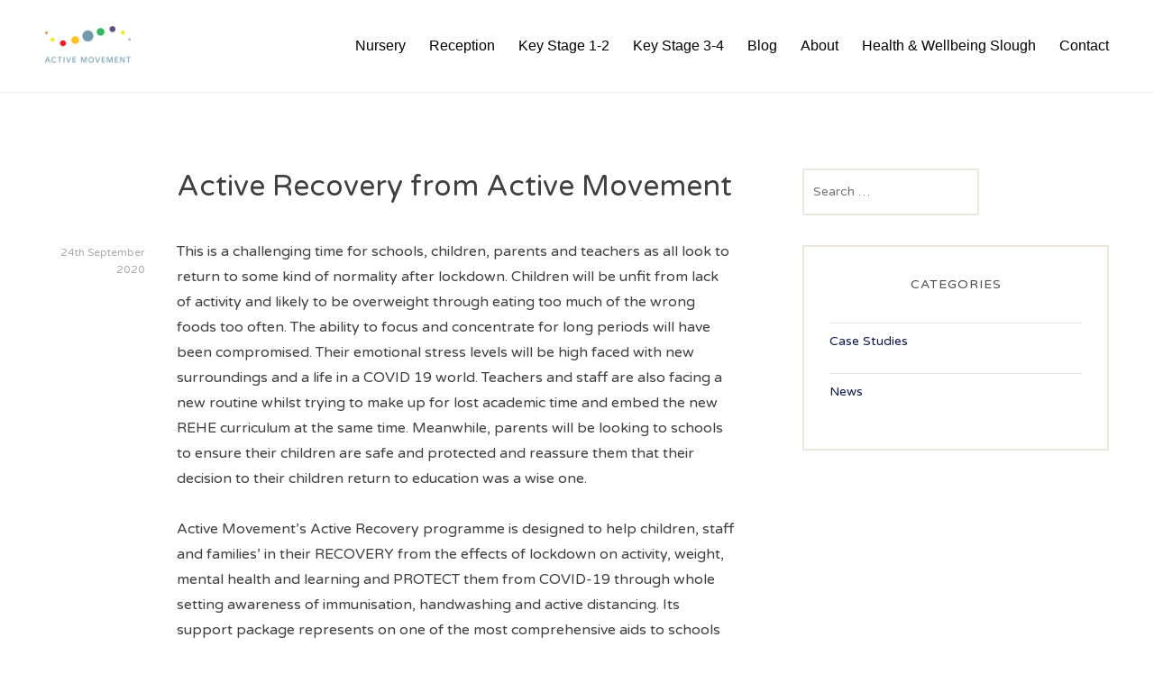

--- FILE ---
content_type: text/html; charset=UTF-8
request_url: https://activemovementschools.co.uk/active-recovery-from-active-movement/
body_size: 9823
content:
<!DOCTYPE html>
<html lang="en-GB">
<head>
<meta charset="UTF-8">
<meta name="viewport" content="width=device-width, initial-scale=1">
<link rel="profile" href="http://gmpg.org/xfn/11">
<link rel="stylesheet" href="https://maxcdn.bootstrapcdn.com/bootstrap/4.0.0-alpha.6/css/bootstrap.min.css" integrity="sha384-rwoIResjU2yc3z8GV/NPeZWAv56rSmLldC3R/AZzGRnGxQQKnKkoFVhFQhNUwEyJ" crossorigin="anonymous">
<link href="https://fonts.googleapis.com/css?family=Varela+Round" rel="stylesheet">
<link rel="pingback" href="https://activemovementschools.co.uk/wordpress/xmlrpc.php">

<meta name='robots' content='index, follow, max-image-preview:large, max-snippet:-1, max-video-preview:-1' />

	<!-- This site is optimized with the Yoast SEO plugin v25.6 - https://yoast.com/wordpress/plugins/seo/ -->
	<title>Active Recovery from Active Movement - Active Movement for Schools</title>
	<link rel="canonical" href="https://activemovementschools.co.uk/active-recovery-from-active-movement/" />
	<meta property="og:locale" content="en_GB" />
	<meta property="og:type" content="article" />
	<meta property="og:title" content="Active Recovery from Active Movement - Active Movement for Schools" />
	<meta property="og:description" content="This is a challenging time for schools, children, parents and teachers as all look to return to some kind of normality after lockdown. Children will be unfit from lack of activity and likely to be overweight through eating too much of the wrong foods too often. The ability to focus and concentrate for long periods [&hellip;]" />
	<meta property="og:url" content="https://activemovementschools.co.uk/active-recovery-from-active-movement/" />
	<meta property="og:site_name" content="Active Movement for Schools" />
	<meta property="article:published_time" content="2020-09-24T14:08:32+00:00" />
	<meta name="author" content="Peter Savage" />
	<meta name="twitter:card" content="summary_large_image" />
	<meta name="twitter:label1" content="Written by" />
	<meta name="twitter:data1" content="Peter Savage" />
	<meta name="twitter:label2" content="Estimated reading time" />
	<meta name="twitter:data2" content="1 minute" />
	<script type="application/ld+json" class="yoast-schema-graph">{"@context":"https://schema.org","@graph":[{"@type":"WebPage","@id":"https://activemovementschools.co.uk/active-recovery-from-active-movement/","url":"https://activemovementschools.co.uk/active-recovery-from-active-movement/","name":"Active Recovery from Active Movement - Active Movement for Schools","isPartOf":{"@id":"https://activemovementschools.co.uk/#website"},"datePublished":"2020-09-24T14:08:32+00:00","author":{"@id":"https://activemovementschools.co.uk/#/schema/person/efb20082165b9df54171b2c5843b6638"},"breadcrumb":{"@id":"https://activemovementschools.co.uk/active-recovery-from-active-movement/#breadcrumb"},"inLanguage":"en-GB","potentialAction":[{"@type":"ReadAction","target":["https://activemovementschools.co.uk/active-recovery-from-active-movement/"]}]},{"@type":"BreadcrumbList","@id":"https://activemovementschools.co.uk/active-recovery-from-active-movement/#breadcrumb","itemListElement":[{"@type":"ListItem","position":1,"name":"Home","item":"https://activemovementschools.co.uk/"},{"@type":"ListItem","position":2,"name":"News","item":"https://activemovementschools.co.uk/news/"},{"@type":"ListItem","position":3,"name":"Active Recovery from Active Movement"}]},{"@type":"WebSite","@id":"https://activemovementschools.co.uk/#website","url":"https://activemovementschools.co.uk/","name":"Active Movement for Schools","description":"Designed for every child from Nursery to Secondary school","potentialAction":[{"@type":"SearchAction","target":{"@type":"EntryPoint","urlTemplate":"https://activemovementschools.co.uk/?s={search_term_string}"},"query-input":{"@type":"PropertyValueSpecification","valueRequired":true,"valueName":"search_term_string"}}],"inLanguage":"en-GB"},{"@type":"Person","@id":"https://activemovementschools.co.uk/#/schema/person/efb20082165b9df54171b2c5843b6638","name":"Peter Savage","sameAs":["http://activemovementschools.co.uk"],"url":"https://activemovementschools.co.uk/author/peter-savage/"}]}</script>
	<!-- / Yoast SEO plugin. -->


<link rel='dns-prefetch' href='//stats.wp.com' />
<link rel='dns-prefetch' href='//fonts.googleapis.com' />
<link rel='dns-prefetch' href='//v0.wordpress.com' />
<link rel="alternate" type="application/rss+xml" title="Active Movement for Schools &raquo; Feed" href="https://activemovementschools.co.uk/feed/" />
<link rel="alternate" type="application/rss+xml" title="Active Movement for Schools &raquo; Comments Feed" href="https://activemovementschools.co.uk/comments/feed/" />
<script type="text/javascript">
/* <![CDATA[ */
window._wpemojiSettings = {"baseUrl":"https:\/\/s.w.org\/images\/core\/emoji\/15.0.3\/72x72\/","ext":".png","svgUrl":"https:\/\/s.w.org\/images\/core\/emoji\/15.0.3\/svg\/","svgExt":".svg","source":{"concatemoji":"https:\/\/activemovementschools.co.uk\/wordpress\/wp-includes\/js\/wp-emoji-release.min.js?ver=6.6.4"}};
/*! This file is auto-generated */
!function(i,n){var o,s,e;function c(e){try{var t={supportTests:e,timestamp:(new Date).valueOf()};sessionStorage.setItem(o,JSON.stringify(t))}catch(e){}}function p(e,t,n){e.clearRect(0,0,e.canvas.width,e.canvas.height),e.fillText(t,0,0);var t=new Uint32Array(e.getImageData(0,0,e.canvas.width,e.canvas.height).data),r=(e.clearRect(0,0,e.canvas.width,e.canvas.height),e.fillText(n,0,0),new Uint32Array(e.getImageData(0,0,e.canvas.width,e.canvas.height).data));return t.every(function(e,t){return e===r[t]})}function u(e,t,n){switch(t){case"flag":return n(e,"\ud83c\udff3\ufe0f\u200d\u26a7\ufe0f","\ud83c\udff3\ufe0f\u200b\u26a7\ufe0f")?!1:!n(e,"\ud83c\uddfa\ud83c\uddf3","\ud83c\uddfa\u200b\ud83c\uddf3")&&!n(e,"\ud83c\udff4\udb40\udc67\udb40\udc62\udb40\udc65\udb40\udc6e\udb40\udc67\udb40\udc7f","\ud83c\udff4\u200b\udb40\udc67\u200b\udb40\udc62\u200b\udb40\udc65\u200b\udb40\udc6e\u200b\udb40\udc67\u200b\udb40\udc7f");case"emoji":return!n(e,"\ud83d\udc26\u200d\u2b1b","\ud83d\udc26\u200b\u2b1b")}return!1}function f(e,t,n){var r="undefined"!=typeof WorkerGlobalScope&&self instanceof WorkerGlobalScope?new OffscreenCanvas(300,150):i.createElement("canvas"),a=r.getContext("2d",{willReadFrequently:!0}),o=(a.textBaseline="top",a.font="600 32px Arial",{});return e.forEach(function(e){o[e]=t(a,e,n)}),o}function t(e){var t=i.createElement("script");t.src=e,t.defer=!0,i.head.appendChild(t)}"undefined"!=typeof Promise&&(o="wpEmojiSettingsSupports",s=["flag","emoji"],n.supports={everything:!0,everythingExceptFlag:!0},e=new Promise(function(e){i.addEventListener("DOMContentLoaded",e,{once:!0})}),new Promise(function(t){var n=function(){try{var e=JSON.parse(sessionStorage.getItem(o));if("object"==typeof e&&"number"==typeof e.timestamp&&(new Date).valueOf()<e.timestamp+604800&&"object"==typeof e.supportTests)return e.supportTests}catch(e){}return null}();if(!n){if("undefined"!=typeof Worker&&"undefined"!=typeof OffscreenCanvas&&"undefined"!=typeof URL&&URL.createObjectURL&&"undefined"!=typeof Blob)try{var e="postMessage("+f.toString()+"("+[JSON.stringify(s),u.toString(),p.toString()].join(",")+"));",r=new Blob([e],{type:"text/javascript"}),a=new Worker(URL.createObjectURL(r),{name:"wpTestEmojiSupports"});return void(a.onmessage=function(e){c(n=e.data),a.terminate(),t(n)})}catch(e){}c(n=f(s,u,p))}t(n)}).then(function(e){for(var t in e)n.supports[t]=e[t],n.supports.everything=n.supports.everything&&n.supports[t],"flag"!==t&&(n.supports.everythingExceptFlag=n.supports.everythingExceptFlag&&n.supports[t]);n.supports.everythingExceptFlag=n.supports.everythingExceptFlag&&!n.supports.flag,n.DOMReady=!1,n.readyCallback=function(){n.DOMReady=!0}}).then(function(){return e}).then(function(){var e;n.supports.everything||(n.readyCallback(),(e=n.source||{}).concatemoji?t(e.concatemoji):e.wpemoji&&e.twemoji&&(t(e.twemoji),t(e.wpemoji)))}))}((window,document),window._wpemojiSettings);
/* ]]> */
</script>
<link rel='stylesheet' id='formidable-css' href='https://activemovementschools.co.uk/wordpress/wp-content/plugins/formidable/css/formidableforms.css?ver=1141349' type='text/css' media='all' />
<style id='wp-emoji-styles-inline-css' type='text/css'>

	img.wp-smiley, img.emoji {
		display: inline !important;
		border: none !important;
		box-shadow: none !important;
		height: 1em !important;
		width: 1em !important;
		margin: 0 0.07em !important;
		vertical-align: -0.1em !important;
		background: none !important;
		padding: 0 !important;
	}
</style>
<link rel='stylesheet' id='wp-block-library-css' href='https://activemovementschools.co.uk/wordpress/wp-includes/css/dist/block-library/style.min.css?ver=6.6.4' type='text/css' media='all' />
<link rel='stylesheet' id='mediaelement-css' href='https://activemovementschools.co.uk/wordpress/wp-includes/js/mediaelement/mediaelementplayer-legacy.min.css?ver=4.2.17' type='text/css' media='all' />
<link rel='stylesheet' id='wp-mediaelement-css' href='https://activemovementschools.co.uk/wordpress/wp-includes/js/mediaelement/wp-mediaelement.min.css?ver=6.6.4' type='text/css' media='all' />
<style id='jetpack-sharing-buttons-style-inline-css' type='text/css'>
.jetpack-sharing-buttons__services-list{display:flex;flex-direction:row;flex-wrap:wrap;gap:0;list-style-type:none;margin:5px;padding:0}.jetpack-sharing-buttons__services-list.has-small-icon-size{font-size:12px}.jetpack-sharing-buttons__services-list.has-normal-icon-size{font-size:16px}.jetpack-sharing-buttons__services-list.has-large-icon-size{font-size:24px}.jetpack-sharing-buttons__services-list.has-huge-icon-size{font-size:36px}@media print{.jetpack-sharing-buttons__services-list{display:none!important}}.editor-styles-wrapper .wp-block-jetpack-sharing-buttons{gap:0;padding-inline-start:0}ul.jetpack-sharing-buttons__services-list.has-background{padding:1.25em 2.375em}
</style>
<style id='classic-theme-styles-inline-css' type='text/css'>
/*! This file is auto-generated */
.wp-block-button__link{color:#fff;background-color:#32373c;border-radius:9999px;box-shadow:none;text-decoration:none;padding:calc(.667em + 2px) calc(1.333em + 2px);font-size:1.125em}.wp-block-file__button{background:#32373c;color:#fff;text-decoration:none}
</style>
<style id='global-styles-inline-css' type='text/css'>
:root{--wp--preset--aspect-ratio--square: 1;--wp--preset--aspect-ratio--4-3: 4/3;--wp--preset--aspect-ratio--3-4: 3/4;--wp--preset--aspect-ratio--3-2: 3/2;--wp--preset--aspect-ratio--2-3: 2/3;--wp--preset--aspect-ratio--16-9: 16/9;--wp--preset--aspect-ratio--9-16: 9/16;--wp--preset--color--black: #000000;--wp--preset--color--cyan-bluish-gray: #abb8c3;--wp--preset--color--white: #ffffff;--wp--preset--color--pale-pink: #f78da7;--wp--preset--color--vivid-red: #cf2e2e;--wp--preset--color--luminous-vivid-orange: #ff6900;--wp--preset--color--luminous-vivid-amber: #fcb900;--wp--preset--color--light-green-cyan: #7bdcb5;--wp--preset--color--vivid-green-cyan: #00d084;--wp--preset--color--pale-cyan-blue: #8ed1fc;--wp--preset--color--vivid-cyan-blue: #0693e3;--wp--preset--color--vivid-purple: #9b51e0;--wp--preset--gradient--vivid-cyan-blue-to-vivid-purple: linear-gradient(135deg,rgba(6,147,227,1) 0%,rgb(155,81,224) 100%);--wp--preset--gradient--light-green-cyan-to-vivid-green-cyan: linear-gradient(135deg,rgb(122,220,180) 0%,rgb(0,208,130) 100%);--wp--preset--gradient--luminous-vivid-amber-to-luminous-vivid-orange: linear-gradient(135deg,rgba(252,185,0,1) 0%,rgba(255,105,0,1) 100%);--wp--preset--gradient--luminous-vivid-orange-to-vivid-red: linear-gradient(135deg,rgba(255,105,0,1) 0%,rgb(207,46,46) 100%);--wp--preset--gradient--very-light-gray-to-cyan-bluish-gray: linear-gradient(135deg,rgb(238,238,238) 0%,rgb(169,184,195) 100%);--wp--preset--gradient--cool-to-warm-spectrum: linear-gradient(135deg,rgb(74,234,220) 0%,rgb(151,120,209) 20%,rgb(207,42,186) 40%,rgb(238,44,130) 60%,rgb(251,105,98) 80%,rgb(254,248,76) 100%);--wp--preset--gradient--blush-light-purple: linear-gradient(135deg,rgb(255,206,236) 0%,rgb(152,150,240) 100%);--wp--preset--gradient--blush-bordeaux: linear-gradient(135deg,rgb(254,205,165) 0%,rgb(254,45,45) 50%,rgb(107,0,62) 100%);--wp--preset--gradient--luminous-dusk: linear-gradient(135deg,rgb(255,203,112) 0%,rgb(199,81,192) 50%,rgb(65,88,208) 100%);--wp--preset--gradient--pale-ocean: linear-gradient(135deg,rgb(255,245,203) 0%,rgb(182,227,212) 50%,rgb(51,167,181) 100%);--wp--preset--gradient--electric-grass: linear-gradient(135deg,rgb(202,248,128) 0%,rgb(113,206,126) 100%);--wp--preset--gradient--midnight: linear-gradient(135deg,rgb(2,3,129) 0%,rgb(40,116,252) 100%);--wp--preset--font-size--small: 13px;--wp--preset--font-size--medium: 20px;--wp--preset--font-size--large: 36px;--wp--preset--font-size--x-large: 42px;--wp--preset--spacing--20: 0.44rem;--wp--preset--spacing--30: 0.67rem;--wp--preset--spacing--40: 1rem;--wp--preset--spacing--50: 1.5rem;--wp--preset--spacing--60: 2.25rem;--wp--preset--spacing--70: 3.38rem;--wp--preset--spacing--80: 5.06rem;--wp--preset--shadow--natural: 6px 6px 9px rgba(0, 0, 0, 0.2);--wp--preset--shadow--deep: 12px 12px 50px rgba(0, 0, 0, 0.4);--wp--preset--shadow--sharp: 6px 6px 0px rgba(0, 0, 0, 0.2);--wp--preset--shadow--outlined: 6px 6px 0px -3px rgba(255, 255, 255, 1), 6px 6px rgba(0, 0, 0, 1);--wp--preset--shadow--crisp: 6px 6px 0px rgba(0, 0, 0, 1);}:where(.is-layout-flex){gap: 0.5em;}:where(.is-layout-grid){gap: 0.5em;}body .is-layout-flex{display: flex;}.is-layout-flex{flex-wrap: wrap;align-items: center;}.is-layout-flex > :is(*, div){margin: 0;}body .is-layout-grid{display: grid;}.is-layout-grid > :is(*, div){margin: 0;}:where(.wp-block-columns.is-layout-flex){gap: 2em;}:where(.wp-block-columns.is-layout-grid){gap: 2em;}:where(.wp-block-post-template.is-layout-flex){gap: 1.25em;}:where(.wp-block-post-template.is-layout-grid){gap: 1.25em;}.has-black-color{color: var(--wp--preset--color--black) !important;}.has-cyan-bluish-gray-color{color: var(--wp--preset--color--cyan-bluish-gray) !important;}.has-white-color{color: var(--wp--preset--color--white) !important;}.has-pale-pink-color{color: var(--wp--preset--color--pale-pink) !important;}.has-vivid-red-color{color: var(--wp--preset--color--vivid-red) !important;}.has-luminous-vivid-orange-color{color: var(--wp--preset--color--luminous-vivid-orange) !important;}.has-luminous-vivid-amber-color{color: var(--wp--preset--color--luminous-vivid-amber) !important;}.has-light-green-cyan-color{color: var(--wp--preset--color--light-green-cyan) !important;}.has-vivid-green-cyan-color{color: var(--wp--preset--color--vivid-green-cyan) !important;}.has-pale-cyan-blue-color{color: var(--wp--preset--color--pale-cyan-blue) !important;}.has-vivid-cyan-blue-color{color: var(--wp--preset--color--vivid-cyan-blue) !important;}.has-vivid-purple-color{color: var(--wp--preset--color--vivid-purple) !important;}.has-black-background-color{background-color: var(--wp--preset--color--black) !important;}.has-cyan-bluish-gray-background-color{background-color: var(--wp--preset--color--cyan-bluish-gray) !important;}.has-white-background-color{background-color: var(--wp--preset--color--white) !important;}.has-pale-pink-background-color{background-color: var(--wp--preset--color--pale-pink) !important;}.has-vivid-red-background-color{background-color: var(--wp--preset--color--vivid-red) !important;}.has-luminous-vivid-orange-background-color{background-color: var(--wp--preset--color--luminous-vivid-orange) !important;}.has-luminous-vivid-amber-background-color{background-color: var(--wp--preset--color--luminous-vivid-amber) !important;}.has-light-green-cyan-background-color{background-color: var(--wp--preset--color--light-green-cyan) !important;}.has-vivid-green-cyan-background-color{background-color: var(--wp--preset--color--vivid-green-cyan) !important;}.has-pale-cyan-blue-background-color{background-color: var(--wp--preset--color--pale-cyan-blue) !important;}.has-vivid-cyan-blue-background-color{background-color: var(--wp--preset--color--vivid-cyan-blue) !important;}.has-vivid-purple-background-color{background-color: var(--wp--preset--color--vivid-purple) !important;}.has-black-border-color{border-color: var(--wp--preset--color--black) !important;}.has-cyan-bluish-gray-border-color{border-color: var(--wp--preset--color--cyan-bluish-gray) !important;}.has-white-border-color{border-color: var(--wp--preset--color--white) !important;}.has-pale-pink-border-color{border-color: var(--wp--preset--color--pale-pink) !important;}.has-vivid-red-border-color{border-color: var(--wp--preset--color--vivid-red) !important;}.has-luminous-vivid-orange-border-color{border-color: var(--wp--preset--color--luminous-vivid-orange) !important;}.has-luminous-vivid-amber-border-color{border-color: var(--wp--preset--color--luminous-vivid-amber) !important;}.has-light-green-cyan-border-color{border-color: var(--wp--preset--color--light-green-cyan) !important;}.has-vivid-green-cyan-border-color{border-color: var(--wp--preset--color--vivid-green-cyan) !important;}.has-pale-cyan-blue-border-color{border-color: var(--wp--preset--color--pale-cyan-blue) !important;}.has-vivid-cyan-blue-border-color{border-color: var(--wp--preset--color--vivid-cyan-blue) !important;}.has-vivid-purple-border-color{border-color: var(--wp--preset--color--vivid-purple) !important;}.has-vivid-cyan-blue-to-vivid-purple-gradient-background{background: var(--wp--preset--gradient--vivid-cyan-blue-to-vivid-purple) !important;}.has-light-green-cyan-to-vivid-green-cyan-gradient-background{background: var(--wp--preset--gradient--light-green-cyan-to-vivid-green-cyan) !important;}.has-luminous-vivid-amber-to-luminous-vivid-orange-gradient-background{background: var(--wp--preset--gradient--luminous-vivid-amber-to-luminous-vivid-orange) !important;}.has-luminous-vivid-orange-to-vivid-red-gradient-background{background: var(--wp--preset--gradient--luminous-vivid-orange-to-vivid-red) !important;}.has-very-light-gray-to-cyan-bluish-gray-gradient-background{background: var(--wp--preset--gradient--very-light-gray-to-cyan-bluish-gray) !important;}.has-cool-to-warm-spectrum-gradient-background{background: var(--wp--preset--gradient--cool-to-warm-spectrum) !important;}.has-blush-light-purple-gradient-background{background: var(--wp--preset--gradient--blush-light-purple) !important;}.has-blush-bordeaux-gradient-background{background: var(--wp--preset--gradient--blush-bordeaux) !important;}.has-luminous-dusk-gradient-background{background: var(--wp--preset--gradient--luminous-dusk) !important;}.has-pale-ocean-gradient-background{background: var(--wp--preset--gradient--pale-ocean) !important;}.has-electric-grass-gradient-background{background: var(--wp--preset--gradient--electric-grass) !important;}.has-midnight-gradient-background{background: var(--wp--preset--gradient--midnight) !important;}.has-small-font-size{font-size: var(--wp--preset--font-size--small) !important;}.has-medium-font-size{font-size: var(--wp--preset--font-size--medium) !important;}.has-large-font-size{font-size: var(--wp--preset--font-size--large) !important;}.has-x-large-font-size{font-size: var(--wp--preset--font-size--x-large) !important;}
:where(.wp-block-post-template.is-layout-flex){gap: 1.25em;}:where(.wp-block-post-template.is-layout-grid){gap: 1.25em;}
:where(.wp-block-columns.is-layout-flex){gap: 2em;}:where(.wp-block-columns.is-layout-grid){gap: 2em;}
:root :where(.wp-block-pullquote){font-size: 1.5em;line-height: 1.6;}
</style>
<link rel='stylesheet' id='canape-fonts-css' href='https://fonts.googleapis.com/css?family=Playfair+Display%3A400%2C400italic%2C700%2C700italic%7CNoticia+Text%3A400%2C400italic%2C700%2C700italic%7CMontserrat%3A400%2C700&#038;subset=latin%2Clatin-ext' type='text/css' media='all' />
<link rel='stylesheet' id='genericons-css' href='https://activemovementschools.co.uk/wordpress/wp-content/plugins/jetpack/_inc/genericons/genericons/genericons.css?ver=3.1' type='text/css' media='all' />
<link rel='stylesheet' id='canape-style-css' href='https://activemovementschools.co.uk/wordpress/wp-content/themes/canape/style.css?ver=6.6.4' type='text/css' media='all' />
<link rel='stylesheet' id='custom-styling-css' href='https://activemovementschools.co.uk/wordpress/wp-content/themes/canape/custom.css?ver=6.6.4' type='text/css' media='all' />
<script type="text/javascript" src="https://activemovementschools.co.uk/wordpress/wp-includes/js/jquery/jquery.min.js?ver=3.7.1" id="jquery-core-js"></script>
<script type="text/javascript" src="https://activemovementschools.co.uk/wordpress/wp-includes/js/jquery/jquery-migrate.min.js?ver=3.4.1" id="jquery-migrate-js"></script>
<link rel="https://api.w.org/" href="https://activemovementschools.co.uk/wp-json/" /><link rel="alternate" title="JSON" type="application/json" href="https://activemovementschools.co.uk/wp-json/wp/v2/posts/2181" /><link rel="EditURI" type="application/rsd+xml" title="RSD" href="https://activemovementschools.co.uk/wordpress/xmlrpc.php?rsd" />
<meta name="generator" content="WordPress 6.6.4" />
<link rel='shortlink' href='https://wp.me/p9eu6P-zb' />
<link rel="alternate" title="oEmbed (JSON)" type="application/json+oembed" href="https://activemovementschools.co.uk/wp-json/oembed/1.0/embed?url=https%3A%2F%2Factivemovementschools.co.uk%2Factive-recovery-from-active-movement%2F" />
<link rel="alternate" title="oEmbed (XML)" type="text/xml+oembed" href="https://activemovementschools.co.uk/wp-json/oembed/1.0/embed?url=https%3A%2F%2Factivemovementschools.co.uk%2Factive-recovery-from-active-movement%2F&#038;format=xml" />

		<!-- GA Google Analytics @ https://m0n.co/ga -->
		<script>
			(function(i,s,o,g,r,a,m){i['GoogleAnalyticsObject']=r;i[r]=i[r]||function(){
			(i[r].q=i[r].q||[]).push(arguments)},i[r].l=1*new Date();a=s.createElement(o),
			m=s.getElementsByTagName(o)[0];a.async=1;a.src=g;m.parentNode.insertBefore(a,m)
			})(window,document,'script','https://www.google-analytics.com/analytics.js','ga');
			ga('create', 'UA-107088623-1', 'auto');
			ga('set', 'anonymizeIp', true);
			ga('set', 'forceSSL', true);
			ga('send', 'pageview');
		</script>

	<script type="text/javascript">document.documentElement.className += " js";</script>
	<style>img#wpstats{display:none}</style>
				<style type="text/css" id="wp-custom-css">
			/*
You can add your own CSS here.

Click the help icon above to learn more.
*/

a {
    outline: none;
}

a:hover {
    color: #5ed3b6 !important;
}

.entry-title a:hover {
    border-bottom-color: #5ed3b6 !important;
}

h4 {
    letter-spacing: -1px;
}

#masthead {
    background-color: white;
    border-bottom: 1px solid #efefef;
}

.main-navigation a {
    border-bottom: none;
    color: black;
    display: block;
    font-size: 16px;
    padding: 0.777em;
    text-decoration: none;
    transition: color .2s ease-in-out, background .2s ease-in-out;
    font-family: 'Varela', sans-serif;
}

.carousel {
    position: absolute;
    left: 0;
    right: 0;
}

.orange-banner {
    margin-left: -550px;
    margin-right: -550px;
    background-color: #f8b238;
    margin-top: -38px;
    margin-bottom: -22px;
    left: 0;
    right: 0;
    padding-bottom: 10px;
    padding-top: 5px;
}

.orange-banner1 {
    margin-left: -550px;
    margin-right: -550px;
    background-color: #f8b238;
    margin-top: -38px;
    margin-bottom: -82px;
    left: 0;
    right: 0;
    padding-bottom: 45px;
    padding-top: 5px;
}

.fl-row fl-row-full-width fl-row-bg- color fl-node-5954c5ce99be0 {
    padding-top: 200px;
}

#mast {
    padding-bottom: 22px;
    margin-left: -650px;
    margin-right: -650px;
    background-color: #5ed3b6;
    margin-top: -36px;
    margin-bottom: 1px;
    left: 0;
    right: 0;
    padding-top: 5px;
}

#mast2 {
    padding-bottom: 50px;
    margin-left: -650px;
    margin-right: -650px;
    background-color: #5ed3b6;
    margin-top: -32px;
    margin-bottom: 02px;
    left: 0;
    right: 0;
    padding-top: 5px;
}

.form-inline .drops {
    display: inline-block;
    vertical-align: middle;
}

.row-buttons {
    margin-top: 100px;
}

#pad {
    padding-right: 50px;
}

#end-button {
    padding-right: 50px;
    padding-top: 45px;

}

#end-button p {
    color: #f8b238;
    font-family: 'Varela', sans-serif;
}

#banner-img {
    margin-top: 30px;
    opacity: 0.5;
    filter: alpha(opacity=50);
    display: block;
    margin-left: auto;
    margin-right: auto
}

#banner-img2 {
    margin-top: 45px;
    opacity: 0.5;
    filter: alpha(opacity=50);
}

.tab-bottom {
    position: absolute;
    bottom: 0;
    width: 100%;
    height: 60px;
    margin-top: 300px;
    margin-bottom: 300px;
}

#tab-bottom {
    position: absolute;
    bottom: 0;
    width: 100%;
    height: 60px;
    margin-top: 300px;
    margin-bottom: 300px;
}

#panel panel-default {
    margin-top: -400px;
}

.panel panel-default .entry-content {
    margin-bottom: -600px;
    margin-bottom: 300px;
}

.entry-content {
    margin-bottom: 80px;
}

.nav-tabs {
    border-bottom: none !important;
    margin-bottom: 50px;
}

#green-header-text {
    margin-top: -30px;
    text-align: center;
    color: white;
    font-size: 3.0vh;
}

#orange-h2 {
    font-family: 'Varela', sans-serif;
    text-align: center;
    color: white;
    font-size: 3.0vh;
}

#new-header {
    font-family: 'Varela', sans-serif;
    text-align: center;
    color: white;
    font-size: 3.0vh;
}

.orange-single-col-content {
    font-family: 'Varela', sans-serif;
    margin-top: 100px;
}


#new-under-tabs {
    margin-top: -120px;
}

#new-understanding-slider {
    margin-bottom: -500px;
}

.tab-bottom-green {
    margin-top: 350px;
}

#understanding-row-tabs {
    margin-top: 120px;
}

.nav-tabs>li>a {
    background-color: #fff;
    border-color: #777777;
    color: #D3D3D3;
    font-family: 'Varela', sans-serif;
    border-top: 2px solid #5ed3b6;
}

.nav nav-tabs {
    margin-bottom: 50px;

}

/* hover tab color */
.nav-tabs>li>a:hover {
    background-color: transparent;

}

.nav-tabs .nav-item.show .nav-link,
.nav-tabs .nav-link.active {
    color: #464a4c;
    background-color: #fff;
    border-color: #ddd #ddd #fff;
    border-top: 3px solid #5ed3b6;

}



.tab-content p {
    font-family: 'Varela', sans-serif;
}


#10-principles-header {
    color: white;
    text-align: center;
}

#green-header-text {
    margin-top: 25px;
}


#maincontent {
    margin-bottom: 50px;
}

/**** tabs headers border ****/
#tabs-out-border {
    border-top: solid #c5c7c8 1px;
    margin-top: -61px;
    margin-left: -650px;
    margin-right: -650px;
    margin-bottom: 99px;
    box-shadow: 10px 0px 5px #e7e7e8;
}

.main-navigation a:hover,
.main-navigation ul>:hover>a,
.main-navigation ul>.focus>a {
    color: #5ed3b6;
}

.main-navigation li.current_page_item>a,
.main-navigation li.current-menu-item>a,
.main-navigation li.current_page_ancestor>a,
.main-navigation li.current-menu-ancestor>a {
    color: #5ed3b6;
}

#about {
    color: #6d6e71;
}

.text-center title {
    color: #6d6e71;
}

.two-col-title {
    color: #6d6e71;
}

.banner.about {
    padding-bottom: 50px;
    padding-top: 50px;
}

#home-page-title {
    color: #6d6e71;
}		</style>
		</head>

<body class="post-template-default single single-post postid-2181 single-format-standard group-blog">
<!-- clook -->
<div id="page" class="hfeed site">
    <a class="skip-link screen-reader-text" href="#content">Skip to content</a>

    <header id="masthead" class="site-header" role="banner">
        <div class="wrapper">
            <div class="header-inner">
                <div class="site-branding">
                    <div id="header-logo">
                        <a href="https://activemovementschools.co.uk/" title="Active Movement for Schools" rel="home">
                            <img src="https://activemovementschools.co.uk/wordpress/wp-content/themes/canape/images/am-logo.png" alt="Logo" width="95" height="125" />
                        </a>
                    </div>
                </div>

                                    <button class="menu-toggle" aria-controls="primary-menu" aria-expanded="false">Menu</button>
                    <nav id="site-navigation" class="main-navigation" role="navigation">
                        <div class="menu-navbar-container"><ul id="primary-menu" class="menu"><li id="menu-item-1450" class="menu-item menu-item-type-post_type menu-item-object-page menu-item-1450"><a href="https://activemovementschools.co.uk/nursery/">Nursery</a></li>
<li id="menu-item-1449" class="menu-item menu-item-type-post_type menu-item-object-page menu-item-1449"><a href="https://activemovementschools.co.uk/infant/">Reception</a></li>
<li id="menu-item-1448" class="menu-item menu-item-type-post_type menu-item-object-page menu-item-1448"><a href="https://activemovementschools.co.uk/junior/">Key Stage 1-2</a></li>
<li id="menu-item-1447" class="menu-item menu-item-type-post_type menu-item-object-page menu-item-1447"><a href="https://activemovementschools.co.uk/secondary/">Key Stage 3-4</a></li>
<li id="menu-item-1018" class="menu-item menu-item-type-post_type menu-item-object-page current_page_parent menu-item-1018"><a href="https://activemovementschools.co.uk/news/">Blog</a></li>
<li id="menu-item-1017" class="menu-item menu-item-type-post_type menu-item-object-page menu-item-1017"><a href="https://activemovementschools.co.uk/about/">About</a></li>
<li id="menu-item-2118" class="menu-item menu-item-type-post_type menu-item-object-page menu-item-2118"><a href="https://activemovementschools.co.uk/health-and-wellbeing-slough/">Health &#038; Wellbeing Slough</a></li>
<li id="menu-item-1019" class="menu-item menu-item-type-post_type menu-item-object-page menu-item-1019"><a href="https://activemovementschools.co.uk/contact/">Contact</a></li>
</ul></div>                    </nav>
                            </div>
        </div>
    </header>

    <div id="content" class="site-content">

	<div id="primary" class="content-area">
		<main id="main" class="site-main" role="main">

		
			
<article id="post-2181" class="post-2181 post type-post status-publish format-standard hentry category-news">

	
	<header class="entry-header">
		<h2 class="entry-title">Active Recovery from Active Movement</a>	</header><!-- .entry-header -->

	<div class="entry-body">
		<div class="entry-meta">
			<span class="posted-on"><a href="https://activemovementschools.co.uk/active-recovery-from-active-movement/" rel="bookmark"><time class="entry-date published updated" datetime="2020-09-24T15:08:32+01:00">24th September 2020</time></a></span>		</div><!-- .entry-meta -->


		<div class="entry-content">
			<p>This is a challenging time for schools, children, parents and teachers as all look to return to some kind of normality after lockdown. Children will be unfit from lack of activity and likely to be overweight through eating too much of the wrong foods too often. The ability to focus and concentrate for long periods will have been compromised. Their emotional stress levels will be high faced with new surroundings and a life in a COVID 19 world. Teachers and staff are also facing a new routine whilst trying to make up for lost academic time and embed the new REHE curriculum at the same time. Meanwhile, parents will be looking to schools to ensure their children are safe and protected and reassure them that their decision to their children return to education was a wise one.</p>
<p>Active Movement&#8217;s Active Recovery programme is designed to help children, staff and families’ in their RECOVERY from the effects of lockdown on activity, weight, mental health and learning and PROTECT them from COVID-19 through whole setting awareness of immunisation, handwashing and active distancing. Its support package represents on one of the most comprehensive aids to schools and early years settings to help redress the damage caused by the Coronavirus.</p>
<p>Over 40 schools and settings are now experiencing the powerful benefits of the Active Movement Active Recovery programme.</p>

					</div><!-- .entry-content -->


		<footer class="entry-meta">
			<span class="cat-links">Posted in <a href="https://activemovementschools.co.uk/category/news/" rel="category tag">News</a></span>		</footer><!-- .entry-meta -->
	</div><!-- .entry-body -->

</article><!-- #post-## -->


			
	<nav class="navigation post-navigation" aria-label="Posts">
		<h2 class="screen-reader-text">Post navigation</h2>
		<div class="nav-links"><div class="nav-previous"><a href="https://activemovementschools.co.uk/an-outstanding-addition-to-the-active-movement-team/" rel="prev">AN OUTSTANDING ADDITION TO THE ACTIVE MOVEMENT TEAM</a></div><div class="nav-next"><a href="https://activemovementschools.co.uk/active-mind-from-active-movement/" rel="next">Active Mind from Active Movement</a></div></div>
	</nav>
			
		
		</main><!-- #main -->
	</div><!-- #primary -->


<div id="secondary" class="widget-area sidebar-widget-area" role="complementary">
	<aside id="search-2" class="widget widget_search"><form role="search" method="get" class="search-form" action="https://activemovementschools.co.uk/">
				<label>
					<span class="screen-reader-text">Search for:</span>
					<input type="search" class="search-field" placeholder="Search &hellip;" value="" name="s" />
				</label>
				<input type="submit" class="search-submit" value="Search" />
			</form></aside><aside id="categories-2" class="widget widget_categories"><h3 class="widget-title">Categories</h3>
			<ul>
					<li class="cat-item cat-item-4"><a href="https://activemovementschools.co.uk/category/case-studies/">Case Studies</a>
</li>
	<li class="cat-item cat-item-1"><a href="https://activemovementschools.co.uk/category/news/">News</a>
</li>
			</ul>

			</aside></div><!-- #secondary -->
</div> <!-- #content -->

    
    <footer id="colophon" class="site-footer" role="contentinfo">
        <div class="container">
            <div class="row">
                <div class="col-md-6 col-xs-12">
                    <h4>Contact Us</h4>
                    <ul class="list-unstyled">
                        <li>Peter Savage</li>
                        <li>Co-ordination Director</li>
                        <li><i class="fa fa-phone fa-1x"></i>&#160;01189 798843</li>
                        <li><i class="fa fa-envelope fa-1x"></i>&#160;<a href="mailto:peter@activemovement.co.uk">peter@activemovement.co.uk</a></li>
                        <li>Offices in Harley Street, London and Reading, Berkshire</li>
                    </ul>
                    <p>&copy; Copyright 2026 Active Movement.</p>
                </div>
                <div class="col-md-6">
                    <h4 id="footer-contact">Active Movement for Business</h4>
                    <p>Looking for Active Movement for Business?</p>
                    <p><a href="https://www.activemovement.co.uk/" title="Active Movement for Business">Visit our main site</a></p>
                    <p><img src="https://activemovementschools.co.uk/wordpress/wp-content/themes/canape/images/active-movement-logo.png" alt="Active Movement"/></p>
                </div>
            </div>
        </div>
    </footer>

    <script type="text/javascript" id="jetpack-testimonial-theme-supports-js-after">
/* <![CDATA[ */
const jetpack_testimonial_theme_supports = false
/* ]]> */
</script>
<script type="text/javascript" src="https://activemovementschools.co.uk/wordpress/wp-content/themes/canape/js/canape.js?ver=20150825" id="canape-script-js"></script>
<script type="text/javascript" src="https://activemovementschools.co.uk/wordpress/wp-content/themes/canape/js/navigation.js?ver=20120206" id="canape-navigation-js"></script>
<script type="text/javascript" src="https://activemovementschools.co.uk/wordpress/wp-content/themes/canape/js/skip-link-focus-fix.js?ver=20130115" id="canape-skip-link-focus-fix-js"></script>
<script type="text/javascript" id="jetpack-stats-js-before">
/* <![CDATA[ */
_stq = window._stq || [];
_stq.push([ "view", JSON.parse("{\"v\":\"ext\",\"blog\":\"136439359\",\"post\":\"2181\",\"tz\":\"0\",\"srv\":\"activemovementschools.co.uk\",\"j\":\"1:14.5\"}") ]);
_stq.push([ "clickTrackerInit", "136439359", "2181" ]);
/* ]]> */
</script>
<script type="text/javascript" src="https://stats.wp.com/e-202604.js" id="jetpack-stats-js" defer="defer" data-wp-strategy="defer"></script>

    <script src="https://code.jquery.com/jquery-3.1.1.slim.min.js" integrity="sha384-A7FZj7v+d/sdmMqp/nOQwliLvUsJfDHW+k9Omg/a/EheAdgtzNs3hpfag6Ed950n" crossorigin="anonymous"></script>
    <script src="https://cdnjs.cloudflare.com/ajax/libs/tether/1.4.0/js/tether.min.js" integrity="sha384-DztdAPBWPRXSA/3eYEEUWrWCy7G5KFbe8fFjk5JAIxUYHKkDx6Qin1DkWx51bBrb" crossorigin="anonymous"></script>
    <script src="https://maxcdn.bootstrapcdn.com/bootstrap/4.0.0-alpha.6/js/bootstrap.min.js" integrity="sha384-vBWWzlZJ8ea9aCX4pEW3rVHjgjt7zpkNpZk+02D9phzyeVkE+jo0ieGizqPLForn" crossorigin="anonymous"></script>
    <script src="https://use.fontawesome.com/8521e6c382.js"></script>
</body>
</html>

--- FILE ---
content_type: text/css
request_url: https://activemovementschools.co.uk/wordpress/wp-content/themes/canape/style.css?ver=6.6.4
body_size: 12094
content:
/*
Theme Name: Canape
Theme URI: https://wordpress.com/themes/canape/
Description: Canapé is a bold and refined theme, designed for restaurants and food-related businesses seeking a classic, elegant look. The carefully crafted Menu Template takes care of showcasing your food and drink menu, while integration with the Open Table widget makes it easy for your guests to make online reservations.
Version: 1.0.2
Author: Automattic
Author URI: https://wordpress.com/themes/
License: GNU General Public License v2 or later
License URI: http://www.gnu.org/licenses/gpl-2.0.html
Text Domain: canape
Tags: black, white, light, two-columns, right-sidebar, custom-colors, responsive-layout, custom-menu, featured-images, full-width-template, rtl-language-support, translation-ready
*/

/*--------------------------------------------------------------
>>> TABLE OF CONTENTS:
----------------------------------------------------------------
# Normalize
# Typography
# Elements
# Forms
# Navigation
    ## Links
    ## Menus
# Accessibility
# Alignments
# Clearings
# Widgets
# Content
    ## Layout
    ## Site Header
    ## Site Footer
    ## Posts and pages
    ## Post Formats
    ## Comments
    ## Testimonials
# Infinite scroll
# Media
    ## Captions
    ## Galleries
# Media Queries
--------------------------------------------------------------*/

/*--------------------------------------------------------------
# Normalize
--------------------------------------------------------------*/
html {
    font-family: 'Varela Round', sans-serif;
    font-size: 62.5%; /* 10px */
    -webkit-text-size-adjust: 100%;
    -ms-text-size-adjust: 100%;
}

body {
    font
    margin: 0;
}

article,
aside,
details,
figcaption,
figure,
footer,
header,
main,
menu,
nav,
section,
summary {
    display: block;
}

audio,
canvas,
progress,
video {
    display: inline-block;
    vertical-align: baseline;
}

audio:not([controls]) {
    display: none;
    height: 0;
}

[hidden],
template {
    display: none;
}

a {
    background-color: transparent;
}

a:active,
a:hover {
    outline: 0;
}

abbr[title] {
    border-bottom: 1px dotted;
}

b,
strong {
    font-weight: bold;
}

dfn {
    font-style: italic;
}

h1 {
    font-size: 2em;
    margin: .67em 0;
    color:white;
}

mark {
    background: #ff0;
    color: #000;
}

small {
    font-size: 80%;
}

sub,
sup {
    font-size: 75%;
    line-height: 0;
    position: relative;
    vertical-align: baseline;
}

sup {
    top: -.5em;
}

sub {
    bottom: -.25em;
}

img {
    border: 0;
}

svg:not(:root) {
    overflow: hidden;
}

figure {
    margin: 0 0 1.8em 0;
}

hr {
    box-sizing: content-box;
    height: 0;
}

pre {
    overflow: auto;
}

code,
kbd,
pre,
samp {
    font-family: 'Varela Round', sans-serif;
    font-size: 1em;
    -webkit-hyphens: none;
    -moz-hyphens: none;
    -ms-hyphens: none;
    hyphens: none;
}

button,
input,
optgroup,
select,
textarea {
    color: inherit;
    font: inherit;
    margin: 0;
}

button {
    overflow: visible;
}

button,
select {
    text-transform: none;
}

button,
html input[type='button'],
input[type='reset'],
input[type='submit'] {
    cursor: pointer;
    -webkit-appearance: button;
}

button[disabled],
html input[disabled] {
    cursor: default;
}

button::-moz-focus-inner,
input::-moz-focus-inner {
    border: 0;
    padding: 0;
}

input {
    line-height: normal;
}

input[type='checkbox'],
input[type='radio'] {
    box-sizing: border-box;
    padding: 0;
}

input[type='number']::-webkit-inner-spin-button,
input[type='number']::-webkit-outer-spin-button {
    height: auto;
}

input[type='search'] {
    box-sizing: content-box;
    -webkit-appearance: textfield;
}

input[type='search']::-webkit-search-cancel-button,
input[type='search']::-webkit-search-decoration {
    -webkit-appearance: none;
}

fieldset {
    border: 1px solid #c0c0c0;
    margin: 0 2px;
    padding: .35em .625em .75em;
}

legend {
    border: 0;
    padding: 0;
}

textarea {
    overflow: auto;
}

optgroup {
    font-weight: bold;
}

table {
    border-collapse: collapse;
    border-spacing: 0;
}

td,
th {
    padding: 0;
}

/*--------------------------------------------------------------
# Typography
--------------------------------------------------------------*/
body,
button,
input,
select,
textarea {
    color: #404040;
    font-family: 'Varela Round', sans-serif;
    font-size: 16px;
    font-size: 1.6rem;
    font-weight: 400;
    line-height: 1.75;
}

h1,
h2,
h3,
h4,
h5,
h6 {
    clear: both;
    font-family: 'Varela Round', sans-serif;
    font-weight: 400;
    margin: 0;

}

h1 {
    font-size: 36px;
    font-size: 3rem;
    line-height: 1.5556em;
    margin-bottom: .7778em;
    margin-top: 1rem;
}

h2 {
    font-size: 32px;
    font-size: 3.2rem;
    line-height: 1.75;
    margin-bottom: .8750em;
}

h3 {
    font-size: 28px;
    font-size: 2.8rem;
    line-height: 1;
    margin-bottom: 1em;
}

h4 {
    font-size: 24px;
    font-size: 2.4rem;
    line-height: 1.1667;
    margin-bottom: 1.1667em;
}

h5,
h6 {
    font-family: 'Varela Round', sans-serif;
    font-size: 18px;
    font-size: 1.8rem;
    font-weight: bold;
    line-height: 1.5556;
    margin-bottom: 1.5556em;
    text-transform: uppercase;
}

p {
    margin: 0 0 1.75em;
}

dfn,
cite,
em,
i {
    font-style: italic;
}

blockquote {
    margin: 0 0 2.3334em 0;
}

address {
    margin: 0 0 1.75em;
}

pre {
    background: #eee;
    font-family: 'Varela Round', sans-serif;
    font-size: 15px;
    font-size: 1.5rem;
    line-height: 1.8667;
    margin-bottom: 1.8667em;
    max-width: 100%;
    overflow: auto;
    padding: 1.6em;
}

code,
kbd,
tt,
var {
    font-family: 'Varela Round', sans-serif;
    font-size: 15px;
    font-size: 1.5rem;
}

abbr,
acronym {
    border-bottom: 1px dotted #666;
    cursor: help;
}

mark,
ins {
    background: #fff9c0;
    text-decoration: none;
}

big {
    font-size: 125%;
}

/*--------------------------------------------------------------
# Elements
--------------------------------------------------------------*/
html {
    box-sizing: border-box;
}

*,
*:before,
*:after {
    /* Inherit box-sizing to make it easier to change the property for components that leverage other behavior; see http://css-tricks.com/inheriting-box-sizing-probably-slightly-better-best-practice/ */
    box-sizing: inherit;
}

body {
    background: #fff; /* Fallback for when there is no custom background color defined. */
}

blockquote:before,
blockquote:after,
q:before,
q:after {
    content: '';
}

blockquote,
q {
    -webkit-hyphens: none;
    -moz-hyphens: none;
    -ms-hyphens: none;
    hyphens: none;
    quotes: '' '';
}

blockquote {
    border-left: 4px solid #e9b330;
    font-family: 'Varela Round', sans-serif;
    font-size: 24px;
    font-size: 2.4rem;
    font-style: italic;
    line-height: 1.75;
    padding-left: 1em;
}

blockquote p {
    margin-bottom: 1.1667em;
}

hr {
    background-color: #ece8e0;
    border: 0;
    height: 2px;
    margin-bottom: 1.75em;
}

ul,
ol {
    margin: 0 0 1.75em;
    padding: 0 0 0 1.5em;
}

ul {
    list-style: disc;
}

ol {
    list-style: decimal;
}

li > ul,
li > ol {
    margin-bottom: 0;
    margin-left: 0;
}

dt {
    font-weight: bold;
}

dd {
    margin: 0 1.5em 1.75em;
}

img {
    height: auto; /* Make sure images are scaled correctly. */
    max-width: 100%; /* Adhere to container width. */
}

table {
    border-top: 1px solid #eee;
    margin: 0 0 1.75em;
    max-width: 100%;
}

th {
    background: rgba(0,0,0,0.05);
    font-weight: bold;
}

th,
td {
    border-bottom: 1px solid rgba(0,0,0,0.05);
    padding: .4375em .875em;
}

/*--------------------------------------------------------------
# Forms
--------------------------------------------------------------*/
button,
input,
select,
textarea {
    color: #888;
    font-size: 100%; /* Corrects font size not being inherited in all browsers */
    margin: 0; /* Addresses margins set differently in IE6/7, F3/4, S5, Chrome */
    vertical-align: baseline; /* Improves appearance and consistency in all browsers */
}

button,
input {
    line-height: normal; /* Addresses FF3/4 setting line-height using !important in the UA stylesheet */
}

button,
input[type='button'],
input[type='reset'],
input[type='submit'],
#infinite-handle span,
.button {
    background-color: #444;
    border: 2px solid #444;
    border-radius: 0;
    color: #fff;
    cursor: pointer;
    display: inline-block;
    font-family: 'Varela Round', sans-serif;
    font-size: 12px;
    font-size: 1.2rem;
    font-weight: bold;
    letter-spacing: 1px;
    line-height: 2;
    padding: 6px 15px;
    text-align: center;
    text-transform: uppercase;
    vertical-align: middle;
}

button:hover,
input[type='button']:hover,
input[type='reset']:hover,
input[type='submit']:hover,
#infinite-handle span:hover,
.button:hover {
    background: none;
    color: #444;
}

input[type='checkbox'],
input[type='radio'] {
    box-sizing: border-box; /* Addresses box sizing set to content-box in IE8/9 */
    padding: 0; /* Addresses excess padding in IE8/9 */
}

input[type='search'],
input[type='password'] {
    box-sizing: border-box;
    -moz-box-sizing: border-box;
    -webkit-box-sizing: border-box;
    -webkit-appearance: none; /* Addresses appearance set to searchfield in S5, Chrome */
}

input[type='search']::-webkit-search-decoration {
    -webkit-appearance: none;
}

button::-moz-focus-inner,
input::-moz-focus-inner {
    border: 0;
    padding: 0;
}

input[type='text'],
input[type='email'],
input[type='password'],
input[type='search'],
input[type='url'],
textarea {
    border: 2px solid #eee;
    border-radius: 2px;
    font-size: 14px;
    font-size: 1.4rem;
    padding: .7em;
    transition: .2s ease-in-out;
    -webkit-transition: .3s ease-in-out;
}

input[type='text']:focus,
input[type='email']:focus,
input[type='password']:focus,
input[type='search']:focus,
input[type='url']:focus,
textarea:focus {
    border-color: #b9b5ad;
    outline: none;
    transition: .2s ease-in-out;
    -webkit-transition: .2s ease-in-out;
}

textarea {
    overflow: auto; /* Removes default vertical scrollbar in IE6/7/8/9 */
    padding: 1.5625%;
    vertical-align: top; /* Improves readability and alignment in all browsers */
    width: 96.875%;
    transition: .2s ease-in-out;
    -webkit-transition: .2s ease-in-out;
}

/*--------------------------------------------------------------
# Navigation
--------------------------------------------------------------*/

/*--------------------------------------------------------------
## Links
--------------------------------------------------------------*/
a {
    border-bottom: 1px solid transparent;
    color: #000;
    text-decoration: none;
}

a:hover,
a:focus,
a:active {

    text-decoration:none;
    color: #444;
    transition: all .3s;
}

a:hover,
a:active {
    outline: 0;
}

:focus {
    outline: thin dotted;
}

a img {
    border: 0;
    vertical-align: middle;
}

/*--------------------------------------------------------------
## Menus
--------------------------------------------------------------*/
.main-navigation {
    color: #fff;
    display: table-cell;
    text-align: right;
    vertical-align: middle;
}

.main-navigation ul {
    display: none;
    list-style: none;
    margin: 0;
    padding: 0;
}

.main-navigation a {
    border-bottom: none;
    color: #fff;
    display: block;
    font-family: 'Varela Round', sans-serif;
    font-size: 16px;
    padding: 0.777em;
    text-decoration: none;
    transition: color .2s ease-in-out, background .2s ease-in-out;
}

.main-navigation ul li,
.main-navigation ul ul li {
    border-top: 1px solid rgba(255, 255, 255, .075);
    padding: 0;
}

.main-navigation ul ul {
    display: block;
    list-style: disc;
    list-style-position: inside;
    margin: 0 0 1em 2.15em;
}

.main-navigation ul ul a {
    color: #fff;
    padding: .5em 0;
}

.main-navigation a:hover,
.main-navigation ul >:hover > a,
.main-navigation ul > .focus > a {
    border-bottom: none;
    color: #6d6e71;
}

.main-navigation ul ul ul {
    margin-bottom: 0;
}

.main-navigation ul li:hover > ul,
.main-navigation ul li.focus > ul {
    display: block;
}

.main-navigation li.current_page_item > a,
.main-navigation li.current-menu-item > a,
.main-navigation li.current_page_ancestor > a,
.main-navigation li.current-menu-ancestor > a {
    color: #6d6e71;
}

.menu-toggle {
    background: none;
    border: none;
    box-shadow: none;
    color: #5ed3b6;
    display: inline-block;
    font-family: 'Varela Round', sans-serif;
    font-size: 18px;
    font-size: 1.8rem;
    font-weight: normal;
    letter-spacing: 0;
    line-height: 1.5556;
    padding: 0;
    text-align: center;
    text-transform: none;
    vertical-align: middle;
}

.menu-toggle:hover,
.menu-toggle:focus {
    background: none;
    border: none;
    color: #5ed3b6;
}

.menu-toggle:before {
    content: '\f419';
    font-family: 'Genericons';
    margin-right: 8px;
    position: relative;
    vertical-align: top;
}

.main-navigation.toggled .nav-menu {
    clear: both;
    display: block;
}

/* Social Links */
.social-links {
    clear: both;
    margin: 1.75em auto 0;
}
.social-links:only-child {
    margin-top: 0;
}

.social-links ul {
    list-style: none;
    margin: 0;
    padding: 0;
}

.social-links ul li {
    display: inline-block;
    list-style: none;
    margin: 0;
}

.social-links ul a {
    border-radius: 50%;
    display: inline-block;
    margin-bottom: 6px;
    text-decoration: none;
    -moz-border-radius: 50%;
    -webkit-border-radius: 50%;
}

.social-links ul a:before {
    border-radius: 50%;
    color: #fff;
    content: '\f415';
    display: block;
    font-family: 'Genericons';
    font-size: 18px;
    font-size: 1.8rem;
    line-height: 1;
    padding: 10px;
    position: relative;
    text-align: center;
    transition: top .3s ease-in-out;
    -moz-border-radius: 50%;
    -webkit-border-radius: 50%;
    -webkit-transition: all .3s ease-in-out;
}

.social-links ul a:hover {
    border-bottom: none;
}

.social-links ul a:hover:before {
    background: #ddb152;
    text-decoration: none;
    transition: background .3s ease-in-out;
    -webkit-transition: background .3s ease-in-out;
}

.social-links ul a[href*='wordpress.org']:before,
.social-links ul a[href*='wordpress.com']:before {
    content: '\f205';
}

.social-links ul a[href*='facebook.com']:before {
    content: '\f204';
}

.social-links ul a[href*='twitter.com']:before {
    content: '\f202';
}

.social-links ul a[href*='dribbble.com']:before {
    content: '\f201';
}

.social-links ul a[href*='plus.google.com']:before {
    content: '\f206';
}

.social-links ul a[href*='pinterest.com']:before {
    content: '\f209';
}

.social-links ul a[href*='github.com']:before {
    content: '\f200';
}

.social-links ul a[href*='tumblr.com']:before {
    content: '\f214';
}

.social-links ul a[href*='youtube.com']:before {
    content: '\f213';
}

.social-links ul a[href*='flickr.com']:before {
    content: '\f211';
}

.social-links ul a[href*='vimeo.com']:before {
    content: '\f212';
}

.social-links ul a[href*='instagram.com']:before {
    content: '\f215';
}

.social-links ul a[href*='codepen.io']:before {
    content: '\f216';
}

.social-links ul a[href*='linkedin.com']:before {
    content: '\f207';
}

.social-links ul a[href*='foursquare.com']:before {
    content: '\f226';
}

.social-links ul a[href*='reddit.com']:before {
    content: '\f222';
}

.social-links ul a[href*='digg.com']:before {
    content: '\f221';
}

.social-links ul a[href*='getpocket.com']:before {
    content: '\f224';
}

.social-links ul a[href*='path.com']:before {
    content: '\f219';
}

.social-links ul a[href*='stumbleupon.com']:before {
    content: '\f223';
}

.social-links ul a[href*='spotify.com']:before {
    content: '\f515';
}

.social-links ul a[href*='twitch.tv']:before {
    content: '\f516';
}

.social-links ul a[href*='dropbox.com']:before {
    content: '\f225';
}

.social-links ul a[href*='/feed']:before {
    content: '\f413';
}

.social-links ul a[href*='skype']:before {
    content: '\f220';
}

.social-links ul a[href*='mailto']:before {
    content: '\f410';
}

/* Content Navigation */
.post-navigation,
.paging-navigation {
    color: #aaa;
    margin: 1.75em 0 0 0;
}

.post-navigation,
.paging-navigation,
.comment-navigation {
    overflow: hidden;
}

[class*='navigation'] .nav-previous {
    float: left;
    width: 48%;
}

[class*='navigation'] .nav-next {
    float: right;
    text-align: right;
    width: 48%;
}

[class*='navigation'] .nav-previous:empty:before,
[class*='navigation'] .nav-next:empty:after {
    display: none;
}

[class*='navigation'] .nav-previous:before {
    color: #aaa;
    content: '\2190';
    margin-right: 5px;
}

[class*='navigation'] .nav-next:after {
    color: #aaa;
    content: '\2192';
    margin-left: 5px;
}

.post-navigation a,
.paging-navigation a,
.comment-navigation a {
    color: #aaa;
    font-family: 'Varela Round', sans-serif;
    font-size: 12px;
    font-size: 1.2rem;
    max-width: 100%;
    word-wrap: break-word;
}

.post-navigation a:hover,
.paging-navigation a:hover,
.comment-navigation a:hover {
    border-bottom-color: #666;
    color: #666;
}

.comment-navigation .nav-previous,
.posts-navigation .nav-previous,
.post-navigation .nav-previous {
    float: left;
    text-align: left;
    width: 50%;
}

.comment-navigation .nav-next,
.posts-navigation .nav-next,
.post-navigation .nav-next {
    float: right;
    text-align: right;
    width: 50%;
}

/*--------------------------------------------------------------
# Accessibility
--------------------------------------------------------------*/

/* Text meant only for screen readers. */
.screen-reader-text {
    clip: rect(1px, 1px, 1px, 1px);
    height: 1px;
    overflow: hidden;
    position: absolute !important;
    width: 1px;
}

.screen-reader-text:focus {
    background-color: #f1f1f1;
    border-radius: 3px;
    box-shadow: 0 0 2px 2px rgba(0, 0, 0, .6);
    clip: auto !important;
    color: #21759b;
    display: block;
    font-size: 14px;
    font-size: .875rem;
    font-weight: bold;
    height: auto;
    left: 5px;
    line-height: normal;
    padding: 15px 23px 14px;
    text-decoration: none;
    top: 5px;
    width: auto;
    z-index: 100000; /* Above WP toolbar. */
}

/*--------------------------------------------------------------
# Alignments
--------------------------------------------------------------*/
.alignleft {
    display: inline;
    float: left;
    margin: 0.375em 1.75em 1.75em 0;
}

.alignright {
    display: inline;
    float: right;
    margin: 0.375em 0 1.75em 1.75em;
}

.aligncenter {
    clear: both;
    display: block;
    margin-left: auto;
    margin-right: auto;
}

/*--------------------------------------------------------------
# Clearings
--------------------------------------------------------------*/
.clear:before,
.clear:after,
.header-inner:before,
.header-inner:after,
.content-wrapper:before,
.content-wrapper:after,
.entry-content:before,
.grid-row:before,
.grid-row:after,
.front-widget-area .inner:before,
.front-widget-area .inner:after,
.entry-content:before,
.entry-content:after,
.comment-content:before,
.comment-content:after,
.site-header:before,
.site-header:after,
.site-content:before,
.site-content:after,
.site-footer:before,
.site-footer:after {
    content: '';
    display: table;
}

.clear:after,
.header-inner:after,
.content-wrapper:after,
.grid-row:after,
.front-widget-area .inner:after,
.entry-content:after,
.comment-content:after,
.site-header:after,
.site-content:after,
.site-footer:after {
    clear: both;
}

/*--------------------------------------------------------------
# Widgets
--------------------------------------------------------------*/
.widget-area {
    overflow: hidden;
}

.widget {
    border: 2px solid #ece8e0;
    font-size: 14px;
    font-size: 1.4rem;
    line-height: 2;
    margin-bottom: 2em;
    word-wrap: break-word;
    padding: 2em;
}

#secondary:not(.front-widget-area) .widget {
    margin-left: auto;
    margin-right: auto;
    max-width: 340px;
    text-align: left;
    width: 100%;
}

.widget-title {
    font-family: 'Varela Round', sans-serif;
    font-size: 14px;
    font-size: 1.4rem;
    font-weight: 400;
    letter-spacing: 1px;
    line-height: 2;
    margin-bottom: 2em;
    text-align: center;
    text-transform: uppercase;
}

.widget ul,
.widget ol {
    list-style: none;
    margin: 0;
    padding: 0;
}

.widget ul > li,
.widget ol > li {
    padding: .4375em 0;
}

.widget li > ul,
.widget li > ol {
    margin-left: 24px;
}

.widget ul ul {
    margin-top: .785em;
}

.widget ul ul > li:last-child {
    padding-bottom: 0;
}

.widget select {
    max-width: 100%;
}

/* Search widget */
.widget_search {
    border: 0;
    padding: 0;
}

.widget_search .search-submit {
    display: none;
}

.widget_search input[type=search] {
    border-color: #ece8e0;
    box-sizing: border-box;
    line-height: 2;
    width: 100%;
    -moz-box-sizing: border-box;
    -ms-box-sizing: border-box;
}

.widget_search input[type=search]:focus {
    border-color: #b9b5ad;
}

/* Calendar widget */
#wp-calendar {
    font-size: 14px;
    font-size: 1.4rem;
    line-height: 2;
}

/* Front Page and Sidebar Widgets */
.front-widget-area .widget {
    font-size: 16px;
    font-size: 1.6rem;
}

.front-testimonials {
    background: #f9f5ed;
}

.front-featured-menu-items .grid-row {
    margin: 0 auto;
}

.front-testimonials .inner {
    margin: 0 auto;
    text-align: center;
}

.front-widget-area {
    margin: 0 0 1.75em 0;
}

.front-testimonials + .front-widget-area {
    margin-top: 3.5em;
}

.front-widget-area .widget {
    margin: 0 auto 1.75em;
}

.front-widget-area .inner {
    margin: 0 auto;
    text-align: center;
}

.front-widget-area .widget-title,
.sidebar-widget-area .widget-title {
    color: #4f4f4f;
}

.widget ul > li,
.widget ol > li {
    border-top: 1px solid #ece8e0;
}

.widget_calendar caption {
    text-align: center;
}

.widget_calendar td a {
    font-weight: bold;
}

/* Footer Widgets */
.pre-footer {
    background-size: cover;
    background-position: center;
    color: #fff;
    padding: 3.5em 0;
    position: relative;
}

.pre-footer.empty {
    display: none;
}

.pre-footer:after {
    background: #000;
    content: ' ';
    display: block;
    height: 100%;
    left: 0;
    opacity: 0.8;
    position: absolute;
    right: 0;
    top: 0;
}

.pre-footer .inner {
    margin: 0 auto;
    position: relative;
    text-align: center;
    z-index: 1;
}

.footer-site-description {
    display: block;
    font-family: 'Varela Round', sans-serif;
    font-style: italic;
    line-height: 1.75;
}

.footer-branding:not(.empty) + .footer-widget-area {
    margin-top: 3.5em;
}

.footer-widget-area .widget {
    border: none;
    padding: 0;
    text-align: left;
}

.footer-widget-area .widget:last-child {
    margin-bottom: 0;
}

.footer-widget-area .widget-title {
    text-align: left;
}

.first.footer-widgets,
.second.footer-widgets {
    margin-right: 55px;
}

.footer-widget-area .widget-title {
    color: #fff;
}

.footer-widget-area .widget ul > li,
.footer-widget-area .widget ol > li {
    border-top: 1px solid #404040;
}

.footer-widget-area .widget_calendar table,
.footer-widget-area .widget_calendar td {
    border-color: #e5e5e5;
}

/*--------------------------------------------------------------
# Content
--------------------------------------------------------------*/

/*--------------------------------------------------------------
## Layout
--------------------------------------------------------------*/
.site {
    overflow: hidden;
}

.site-header .wrapper,
.front-featured-menu-items .grid-row,
.pre-footer .inner {
    padding-left: 5%;
    padding-right: 5%;
}

.content-area:not(.front-page-content-area) {
    margin-bottom: 1.75em;
    margin-left: auto;
    margin-right: auto;
    max-width: 765px;
}

.archive:not(.post-type-archive) .site-content,
.search .site-content,
.blog .site-content,
.single .site-content {
    padding: 3.5em 5%;
}

.archive:not(.post-type-archive-jetpack-testimonial, .tax-nova_menu) .hentry,
.search .hentry,
.blog .hentry,
.single .hentry {
    margin: 0 auto;
    max-width: 620px;
    text-align: left;
}

/*--------------------------------------------------------------
## Site Header
--------------------------------------------------------------*/
.site-header {
    background-color: #222;
}
.site-header .wrapper{
    padding-top: 0.875em;
    padding-bottom: 0.875em;
}
.site-branding {
    display: inline-block;
    vertical-align: middle;
}
.site-branding:only-child {
    width: 100%;
}

.site-logo-link {
    display: block;
    vertical-align: middle;
}

.site-logo-link:hover {
    border-bottom: 1px solid transparent;
}

.site-logo {
    height: auto;
    max-height: 100px;
    width: auto;
}

.site-title,
.footer-site-title {
    font-family: 'Varela Round', sans-serif;
    font-size: 36px;
    font-size: 3.6rem;
    letter-spacing: 1px;
    line-height: 1.2;
    margin: 0;
    text-transform: uppercase;
    word-wrap: break-word;
}

.site-logo-link + .site-title {
    margin-top: .3889em;
    vertical-align: middle;
}

.footer-site-title {
    font-size: 31px;
    font-size: 3.1rem;
    margin-bottom: 0.4516em;
}

.site-title a,
.footer-site-title a {
    color: #fff;
}

.site-title a:hover,
.site-title a:active,
.site-title a:focus,
.footer-site-title a:hover,
.footer-site-title a:active,
.footer-site-title a:focus {
    border-bottom: none;
    text-decoration: none;
}

.site-description {
    display: none;
    font-size: 13px;
    font-size: 1.3rem;
    line-height: 2.1538;
}

/*--------------------------------------------------------------
## Site Footer
--------------------------------------------------------------*/
.site-footer {
    background-color: #d1d3d4;
    color: #666;
    font-family: 'Varela Round', Arial, sans-serif;
    font-size: 10px;
    font-size: 1rem;
    letter-spacing: 2px;
    padding: 1.4em 2.8em;
    text-align: left;
    text-transform: uppercase;
}

.site-info a {
    color: #666;
}

.pre-footer a:hover,
.site-info a:hover {
    border-bottom-color: #fff;
    color: #fff;
}

.site-info a:hover {
    border-bottom: none;
    text-decoration: none;
}

/*--------------------------------------------------------------
## Posts and Pages
--------------------------------------------------------------*/
.sticky {
    display: block;
}

.hentry {
    border-bottom: 1px solid #ece8e0;
    position: relative;
    word-wrap: break-word;
}

.comments-closed .hentry,
.page-template-menu-page .nova_menu_item.hentry,
.archive.tax-nova_menu .hentry {
    border-bottom: none;
}

.byline,
.updated:not(.published) {
    display: none;
}

.blog .hentry,
.archive:not(.tax-nova_menu) .hentry,
.search .hentry {
    margin: 0 auto 3em;
}

.blog .hentry,
.archive .hentry,
.single-post .hentry {
    border-bottom: 1px solid #f2f2f2;
}

.home.page .hentry:after {
    display: none;
}

.hentry.no-title .entry-body {
    min-height: 6em;
}

.blog .hentry.has-post-thumbnail-prev,
.archive .hentry.has-post-thumbnail-prev,
.search .post.has-post-thumbnail-prev,
.search .hentry.has-post-thumbnail-prev {
    margin-bottom: 0;
}

.search .no-results .page-header,
.testimonials .no-results .page-header {
    margin: 0;
}

.archive .page-title,
.search .page-title {
    color: #aaa;
    font-family: 'Varela Round', sans-serif;
    font-size: 14px;
    font-size: 1.4rem;
    font-weight: 600;
    letter-spacing: 1px;
    line-height: 2;
    margin-bottom: 1em;
    text-align: left;
    text-transform: uppercase;
}

.archive .taxonomy-description {
    margin-bottom: 3.5em;
}

.entry-header {
    position: relative;
    z-index: 1;
}

.blog .entry-thumbnail,
.archive:not(.post-type-archive) .entry-thumbnail,
.blog.post-thumbnail,
.archive .post-thumbnail {
    background: linear-gradient(135deg, white 25%, #f0f2f0 25%, #f0f2f0 50%, white 50%, white 75%, #f0f2f0 75%, #f0f2f0);
    background-size: 4px 4px;
}

.page .entry-thumbnail,
.post-type-archive-jetpack-testimonial .entry-thumbnail {
    background-position: center;
    background-size: cover;
}

.page .entry-thumbnail img,
.post-type-archive-jetpack-testimonial .entry-thumbnail img {
    visibility: hidden;
}

.post-thumbnail + .entry-header {
    margin-top: 1.75em;
}

.entry-thumbnail img,
.post-thumbnail img {
    display: block;
}

.entry-title {
    line-height: 1.3;
    margin-bottom: 1.15em;
}

.page-title,
.entry-title,
.entry-title a {
    border-bottom-width: 2px;
    color: #404040;
}

.page-template-menu-page .entry-title {
    text-align: center;
}

.entry-title a:hover {
    border-bottom-color: #c39738;
    color: #5ed3b6;
}

.entry-meta {
    font-family: 'Varela Round', sans-serif;
    font-size: 12px;
    font-size: 1.2rem;
    margin-bottom: 1.1665em;
    text-align: left;
}

.entry-meta span {
    display: block;
    margin-right: 0;
}

footer.entry-meta {
    line-height: 1.665;
    padding: 0 0 2.3333em 0;
    position: static;
    text-align: left;
    width: auto;
}

footer.entry-meta span {
    display: inline;
    margin-right: 16px;
}

.entry-meta a {
    color: #aaa;
}

.entry-meta a:hover {
    border-bottom-color: #666;
    color: #666;
}

footer.entry-meta {
    margin-bottom: 0;
}

.featured-post {
    color: #666;
}

.categories-links,
.tags-links {
    margin-right: 1em;
}

.entry-summary,
.entry-content {
    margin: 0 auto 3.5em;
}


.entry-content,
.entry-summary,
.page-content,
.comment-content,
.textwidget {
    -webkit-hyphens: auto;
    -moz-hyphens: auto;
    -ms-hyphens: auto;
    hyphens: auto;
    word-wrap: break-word;
}

.page-links {
    clear: both;
    font-weight: 400;
    margin-top: 1.75em;
    word-spacing: 7px;
}

/* Front Page Template */
.front-page-content-area.content-area {
    float: none;
    margin: 0;
    width: 100%;
}

.front-page-content-area {
    background-position: center;
    background-size: cover;
    position: relative;
    width: 100%;
}

/* Front page content with featured image */
.hero {
    background-position: center;
    background-repeat: no-repeat;
    background-size: cover;
}

.hero > img {
    visibility: hidden;
}

.hero-content {
    position: relative;
}

.hero-container-inner {
    background: #fff;
    margin: 110px auto 0px;
    padding: 1.625em;
    position: relative;
    z-index: 10;
}

.text-center.title {
    color:#000;
}

.hero-container-inner .hentry {
    padding: 0 20px;
    text-align: center;
}

.hero-container-inner .entry-content {
    max-width: 765px;
    text-align: left;
}

.front-page-content-area .with-featured-image .entry-header {
    margin-top: 1.5em;
    padding: 0;
}

.front-page-content-area .entry-title,
.front-testimonials h2 {
    font-family: 'Varela Round', sans-serif;
    font-size: 1.8px;
    font-size: 1.8rem;
    letter-spacing: 1px;
    line-height: 1.5556;
    margin: 3.1113em 0 1.556em;
    text-transform: uppercase;
}

.front-page-content-area .with-featured-image .entry-content {
    font-size: 20px;
    font-size: 2rem;
    margin-bottom: 1.5em;
    padding: 0;
}

.front-featured-menu-items .grid-row {
    background: #fff;
    position: relative;
    z-index: 10;
}

.front-featured-menu-items .grid-row .item {
    display: inline-block;
    margin-bottom: 1.75em;
    position: relative;
    vertical-align: bottom;
}

.front-featured-menu-items .grid-row .item a:hover {
    border-bottom: 1px solid transparent;
}

.front-featured-menu-items .item h2 {
    font-family: 'Varela Round', sans-serif;
    font-size: 18px;
    font-size: 1.8rem;
    letter-spacing: 1px;
    margin-bottom: 0;
    text-transform: uppercase;
}

.front-featured-menu-items .item .overlay-inner {
    color: #fff;
    left: 50%;
    position: absolute;
    top: 50%;
    -webkit-transform: translate(-50%, -50%);
    transform: translate(-50%, -50%);
    width: 85%;
}

.front-featured-menu-items .item .overlay-inner .description {
    display: none;
    font-style: italic;
    margin-top: .8750em;
}

.overlay {
    background: rgba(0, 0, 0, .65);
    bottom: 0;
    left: 0;
    opacity: 0;
    padding: 0;
    position: absolute;
    right: 0;
    text-align: center;
    top: 0;
    z-index: 20;
    -webkit-transform: scale(1);
    -moz-transform: scale(1);
    transform: scale(1);
    -webkit-transition: all .3s ease-out;
    -moz-transition: all .3s ease-out;
    transition: all .3s ease-out;
}

.front-featured-menu-items .item.no-thumbnail .overlay,
.front-featured-menu-items .item .hover .overlay,
.front-featured-menu-items .item:hover .overlay {
    bottom: 10px;
    left: 10px;
    opacity: 1;
    right: 10px;
    top: 10px;
    -webkit-transform: scale(.95);
    -moz-transform: scale(.95);
    transform: scale(.95);
}

.front-featured-menu-items .grid-row .item.no-thumbnail {
    background: #ece8e0;
    height: 460px;
    width: 345px;
    max-width: 345px;
}

.front-featured-menu-items .item img {
    height: auto;
}

.front-featured-menu-items .grid-row {
    padding: 0 1.625em;
    text-align: center;
}

.front-featured-menu-items .item a:after {
    bottom: 0;
    content: '';
    left: 0;
    position: absolute;
    right: 0;
    top: 0;
    transition: all .3s ease-in-out;
    -webkit-transition: all .3s ease-in-out;
}

.front-featured-menu-items .item a:hover img {
    opacity: .65;
}

.front-testimonials .inner {
    padding: 0 1.625em;
}

.front-testimonials {
    border-bottom: 1px solid #ece8e0;
    margin-bottom: -84px;
    padding-top: 84px;
    position: relative;
    top: -84px;
    z-index: 1;
}

.front-testimonials .hentry {
    border-bottom: none;
}

.front-testimonials .entry-content {
    margin-bottom: 1.75em;
}

.front-testimonials h2 {
    color: #b4966b;
}

.front-testimonials .entry-meta {
    padding: 0;
}

.cycle-pager {
    line-height: 1.75;
    margin: .875em 0;
}

.cycle-pager span {
    color: #b4966b;
    font-family: Arial, Helvetica, sans-serif;
    font-size: 42px;
    margin-right: 6px;
    opacity: .6;
}

.cycle-pager span:hover {
    cursor: pointer;
}

.cycle-pager .cycle-pager-active {
    opacity: 1;
}

/* Front Widget Area */
.front-widget-area {
    padding: 0 1.625em;
}

.front-widget-area .widget-title {
    color: #4f4f4f;
    font-family: 'Varela Round', sans-serif;
    font-size: 18px;
    font-size: 1.8rem;
    font-weight: 400;
    margin-bottom: 1.556em;
}

.card {
    border: 0px; !important
}

a.btn.btn-outline-secondary{
    color:#ffffff;
    border-color:#ffffff;
    border-radius: 10px;
}

p.card-text.links {
    font-size: 0.8em;
    margin: 0;
}

.alert-success {
    background-color: #ebebec;
    border-color: #ebebec;
    color: #000;
}

p.mb-2 {
    font-size:0.8em;
    padding: 0px 0px 2px 3px;
}

h4.alert-heading {
    margin-bottom: 2.5rem;
    line-height: 1rem;
}

.container.header {
    margin-bottom: 4em;
}


/* Full-Width Page Template (Default) */
.content-wrapper {
    background: #fff;
    margin: 0;
    padding: 1.75em 5% 0;
}

.content-wrapper.full-width .content-area {
    float: none;
    width: 100%;
}

/* Menu Page Template */
.archive.tax-nova_menu .content-wrapper.full-width {
    margin: 0 auto;
    padding: 0;
}

.page-template-menu-page .content-area,
.archive.tax-nova_menu .content-area {
    border: 2px solid #ece8e0;
    max-width: 100%;
    padding: 1.75em;
}

.menu-group-header {
    margin: 1.75em 0;
    text-align: center;
}

.menu-group-header h1 {
    font-size: 3.2rem;
    font-size: 32px;
    line-height: 1.2;
}

.menu-items .nova_menu_item .entry-title,
.menu-items .nova_menu_item .menu-price {
    font-family: 'Varela Round', sans-serif;
    font-size: 1.4rem;
    font-size: 14px;
    letter-spacing: 1px;
    line-height: 1.6;
    margin-bottom: 1em;
    text-transform: uppercase;
}

.menu-items .nova_menu_item .entry-content {
    color: #777;
    margin: 0 0 .875em;
    min-height: 0;
}

.menu-group-title:before,
.menu-group-title:after {
    content: ' ~ ';
    font-family: 'Varela Round', sans-serif;
    display: block;
}

.menu-items:last-child {
    border-bottom: none;
    padding-bottom: 0;
}

.menu-items .nova_menu_item {
    border-top: 1px solid #ece8e0;
    margin-left: auto;
    margin-right: auto;
    max-width: 390px;
    padding: 1.75em 0;
    text-align: center;
}

.menu-items .nova_menu_item:nth-child(2) {
    border-top: none;
}

.menu-items .nova_menu_item:after {
    background: none;
}

.menu-items .nova_menu_item:nth-child(odd):last-child {
    margin-bottom: 0;
}

.menu-breadcrumbs {
    font-family: 'Varela Round', sans-serif;
    font-size: 14px;
    letter-spacing: 1px;
    line-height: 2;
    margin: 1.75em 0 0;
    text-align: center;
    text-transform: uppercase;
}

/* 404 Page / No search result */
.error404 .widget {
    border: none;
    display: inline-block;
    vertical-align: top;
    width: 360px;
}

.error404 .widget-title {
    text-align: left;
}

.error404 .search-form,
.search-no-results .search-form {
    margin-bottom: 1.8em;
}

.error404 .search-form input[type='search'],
.page-content .search-form input[type='search'] {
    width: 80%;
}

/*--------------------------------------------------------------
## Post formats
--------------------------------------------------------------*/
.format-link .entry-title a:after {
    content: '\f442';
    font-family: 'Genericons';
    font-size: 36px;
    line-height: 1em;
    vertical-align: middle;
}

.format-link .entry-title a:hover:after {
    text-decoration: none;
}

.format-quote blockquote:before {
    color: #ece8e0;
    content: '\201C';
    font-size: 100px;
    font-size: 10rem;
    font-style: normal;
    left: -6px;
    line-height: 1;
    position: absolute;
    top: -5px;
}

.format-quote blockquote {
    border: none;
    margin-left: 0;
    padding-left: 1.75em;
    position: relative;
}

blockquote cite {
    display: block;
    font-family: 'Varela Round', sans-serif;
    font-size: 14px;
    font-size: 1.4rem;
    font-style: normal;
    margin: .75em 0;
    text-transform: uppercase;
}

.format-quote blockquote p:last-child {
    margin-bottom: 0;
}

/*--------------------------------------------------------------
## Comments
--------------------------------------------------------------*/
.comments-area {
    margin: 3em 0 0;
    text-align: left;
}

.page .comments-area {
    margin-left: 0;
}

.comment-list {
    margin: 1.75em 0;
}

.comment-list,
.comment-list .children {
    list-style-type: none;
    padding: 0;
}

.comment,
.pingback,
.trackback {
    padding: 1.75em 0;
}

.depth-1 {
    border-bottom: solid 1px #ece8e0;
}

.depth-1:first-child {
    margin-top: 0;
    padding-top: 0;
}

.children {
    margin-top: 24px;
}

.children .comment {
    border-left: 3px solid #ece8e0;
    padding-left: 24px;
}

.comment-author .avatar {
    border-radius: 50%;
    float: left;
    margin-right: 12px;
    -moz-border-radius: 50%;
    -webkit-border-radius: 50%;
}

.comment-meta {
    margin-bottom: 1em;
}

.comment-meta a:hover {
    border-bottom-color: #666;
    color: #666;
}

.comment-meta .fn {
    display: inline-block;
    font-family: 'Varela Round', sans-serif;
    font-size: 14px;
    font-size: 1.4rem;
    font-style: normal;
    margin-right: 10px;
    text-transform: uppercase;
}

.says {
    display: none;
}

.comment-metadata {
    display: inline-block;
    font-size: 13px;
    font-size: 1.3rem;
}

.comment-metadata a {
    color: #aaa;
}

.comment-metadata a:hover {
    border-bottom-color: #666;
    color: #666;
}

.comment-content a {
    word-wrap: break-word;
}

.comment-tools {
    display: inline-block;
    float: right;
    font-family: 'Varela Round', sans-serif;
}

.comment-tools a {
    font-size: 12px;
    font-size: 1.2rem;
    font-weight: normal;
    text-transform: uppercase;
}

.comment-reply-link {
    margin-left: 10px;
}

.comment-respond {
    padding: 25px 20px 20px 0;
}

.comment-content {
    margin-left: 70px;
}

.comment-form label {
    display: inline-block;
    width: 64px;
}

.form-allowed-tags {
    font-size: 12px;
    font-size: 1.2rem;
}

.no-comments {
    text-align: center;
}

.bypostauthor {
    display: block;
}

/*--------------------------------------------------------------
## Testimonials
--------------------------------------------------------------*/
.jetpack-testimonial {
    text-align: center;
}

.jetpack-testimonial .entry-header,
.jetpack-testimonial-shortcode .entry-header {
    overflow: hidden;
}

.jetpack-testimonial .entry-title,
.jetpack-testimonial-shortcode .testimonial-entry-title {
    color: #404040;
    font-family: 'Varela Round', sans-serif;
    font-size: 1.8rem;
    font-size: 18px;
    font-style: italic;
    letter-spacing: 0;
    line-height: 1.5556;
    margin-bottom: 0;
    text-transform: none;
}

.archive .jetpack-testimonial .posted-on {
    color: #aaa;
    display: block;
    font-family: 'Varela Round', sans-serif;
    font-size: 1.4rem;
    font-size: 14px;
    letter-spacing: 1px;
    line-height: 2;
    margin-bottom: 2em;
    text-transform: uppercase;
}

.jetpack-testimonial .entry-title:before {
    content: '- ';
}

.archive .jetpack-testimonial .entry-meta,
.jetpack-testimonial-shortcode .entry-meta {
    clear: both;
    margin-top: 1em;
    padding: 0;
    text-align: center;
}

.jetpack-testimonial .entry-meta span {
    margin: 0;
}

#testimonials .hentry {
    border-bottom: none;
}

#testimonials .hentry:after {
    content: '~';
    display: block;
    font-family: "Playfair Display", Georgia, serif;
    font-size: 3.2rem;
    font-size: 32px;
    line-height: 1;
    margin-top: 0.4375em;
}

#testimonials .hentry:last-child:after {
    content: '';
}

/* Testimonials Shortcode */
.jetpack-testimonial-shortcode .testimonial-entry {
    border: 1px solid #f2f2f2;
    margin-bottom: 3em;
    margin-top: 3em;
    padding: 1.5em 1.525% 0;
    text-align: center;
}

.jetpack-testimonial-shortcode .testimonial-entry-title {
    letter-spacing: 2px;
    margin-bottom: 1.5em;
}

.testimonial-featured-image img {
    height: 90px;
    margin-bottom: -45px;
    position: relative;
    width: 90px;
}

.testimonial-entry-column-2 {
    width: 44% !important;
}

.testimonial-entry-column-3 {
    width: 27% !important;
}

.testimonial-entry-column-4 {
    width: 18% !important;
}

.testimonial-entry-column-5 {
    width: 15% !important;
}

.testimonial-entry-column-6 {
    width: 11% !important;
}

/* Testimonials Single View */
.single .jetpack-testimonial {
    float: none;
    width: 96.6%;
}

.single .jetpack-testimonial:after {
    background: none;
}

/* Testimonials Archives Page */
.testimonials-content-area .entry-content {
    margin-bottom: 1.75em;
}

.testimonials.grid .jetpack-testimonial {
    float: none;
    margin: 0 0 0 0;
    width: auto;
}

#testimonials .hentry {
    margin: 1.75em 0;
}

.archive .testimonials .without-featured-image > .entry-header {
    margin-left: 0;
}

.testimonials .no-results {
    margin-bottom: 3em;
}

.post-type-archive-jetpack-testimonial .content-wrapper.full-width .hentry:after {
    background: none;
}

/*--------------------------------------------------------------
# Infinite scroll
--------------------------------------------------------------*/

/* Infinite Scroll */
.infinite-scroll .posts-navigation,
.infinite-scroll.neverending .site-footer {
    display: none;
}

.infinity-end.neverending .site-footer {
    display: block;
}

.infinite-loader {
    margin: 0 auto;
    width: 36px;
}

#infinite-handle {
    margin-bottom: 3em;
    text-align: center;
}

#infinite-handle span {
    margin: 0 auto;
    text-align: center;
}

/*--------------------------------------------------------------
# Media
--------------------------------------------------------------*/
.page-content .wp-smiley,
.entry-content .wp-smiley,
.comment-content .wp-smiley {
    border: none;
    margin-bottom: 0;
    margin-top: 0;
    padding: 0;
}

/* Make sure embeds and iframes fit their containers. */
embed,
iframe,
object,
video {
    margin-bottom: 1.75em;
    max-width: 100%;
    vertical-align: middle;
}

p > embed,
p > iframe,
p > object,
p > video {
    margin-bottom: 0;
}

/*--------------------------------------------------------------
## Captions
--------------------------------------------------------------*/
.wp-caption {
    max-width: 100%;
}

.wp-caption img[class*='wp-image-'] {
    display: block;
    margin: 0 auto;
    max-width: 98%;
}

.wp-caption-dd,
.wp-caption-text {
    font-size: 13px;
    font-size: 1.3rem;
    font-style: italic;
    text-align: center;
}

.wp-caption .wp-caption-dd,
.wp-caption .wp-caption-text {
    line-height: 1.8462;
    margin: .9231em 0;
}

/*--------------------------------------------------------------
## Galleries
--------------------------------------------------------------*/
.gallery {
    margin-bottom: 1.75em;
}

.gallery-item {
    display: inline-block;
    max-width: 33.33%;
    padding: 0 1.1400652%;
    text-align: center;
    vertical-align: top;
    width: 100%;
}

.gallery-columns-1 .gallery-item {
    max-width: 100%;
}

.gallery-columns-2 .gallery-item {
    max-width: 50%;
}

.gallery-columns-3 .gallery-item {
    max-width: 33.33%;
}

.gallery-columns-4 .gallery-item {
    max-width: 25%;
}

.gallery-columns-5 .gallery-item {
    max-width: 20%;
}

.gallery-columns-6 .gallery-item {
    max-width: 16.66%;
}

.gallery-columns-7 .gallery-item {
    max-width: 14.28%;
}

.gallery-columns-8 .gallery-item {
    max-width: 12.5%;
}

.gallery-columns-9 .gallery-item {
    max-width: 11.11%;
}

.gallery-caption {
    display: block;
}

/*--------------------------------------------------------------
# Media Queries
--------------------------------------------------------------*/
@media screen and (max-width:768px) {
    .site-branding {
        padding-right: 7px;
        width: calc( 100% - 80px);
        width: -webkit-calc(100% - 80px);
    }

    .site-title {
        font-size: 28px;
        font-size: 2.8rem;
    }

    .main-navigation {
        display: block;
        text-align: left;
    }

    .main-navigation.toggled {
        margin-top: 1.75em;
    }

    .main-navigation ul {
        text-align: left;
    }

    .hero-container-inner,
    .front-featured-menu-items .grid-row,
    .front-testimonials .inner,
    .front-widget-area {
        padding-left: 5%;
        padding-right: 5%;
    }

    .hero-container-inner {
        margin-top: 1em;
        padding-bottom: 0;
        margin-bottom: 1em;
        ;
    }

    .front-widget-area .widget,
    .footer-widget-area .widget {
        margin: 0 auto 1.75em;
        max-width: 345px;
    }

    .archive.tax-nova_menu .content-area {
        margin-bottom: 0;
    }

    .entry-meta span {
        display: inline-block;
        margin-right: 10px;
    }

    .footer-widget-area .widget-area:last-child {
        margin-top: 1.75em;
    }

    .front-featured-menu-items .grid-row .item.no-thumbnail {
        width: 100%;
    }
}

@media screen and (min-width:600px) {
    .footer-widget-area .widget-area {
        margin-left: 15%;
        margin-right: 15%;
    }

    .footer-widget-area .widget-area {
        float: none;
        width: auto;
    }

}

@media screen and (min-width:768px) {
    .content-area:not(.front-page-content-area) {
        margin-bottom: 3.5em;
    }

    .archive:not(.post-type-archive-jetpack-testimonial, .tax-nova_menu) .hentry,
    .search .hentry,
    .blog .hentry,
    .single .hentry {
        margin: 0 auto 3.5em;
        max-width: 100%;
        text-align: left;
        width: 765px;
    }

    .blog .entry-header,
    .single-post .entry-header,
    .search .entry-header,
    .archive:not(.post-type-archive) .entry-header {
        margin-left: 146px;
    }

    .blog .entry-summary,
    .blog .entry-content,
    .archive .entry-summary,
    .archive .entry-content,
    .single-post .entry-content {
        min-height: 3.5em;
    }

    .archive.post-type-archive .entry-header,
    .archive.tax-nova_menu .entry-header {
        margin-left:  auto;
    }

    .single .hentry {
        margin: 0 auto;
    }

    .entry-body {
        margin-top: 1.5em;
        padding: 0 0 0 146px;
    }

    .entry-meta {
        left: 0;
        line-height: 1.6;
        margin-top: 0.5em;
        position: absolute;
        text-align: right;
        width: 111px;
    }

    .entry-meta span {
        display: block;
        margin-right: 0;
        margin-bottom: 0.65em;
    }

    .post-navigation,
    .paging-navigation,
    .comments-area {
        margin-left: 146px;
    }

    /* Navigation */
    .main-navigation ul {
        display: block;
        list-style: none;
    }

    .main-navigation ul li {
        border: 0 none;
        display: inline-block;
        padding: .875em 0 .875em 0;
        position: relative;
    }

    .main-navigation ul li:first-child {
        padding-left: 0;
    }

    .main-navigation ul a {
        line-height: 1;
        padding: 0;
        transition: color .2s ease-in-out, background .2s ease-in-out;
    }

    .nav-menu > li > a:before {
        color: #fff;
        content: ' \2022';
        margin-right: 1em;
        opacity: .15;
    }

    .main-navigation ul ul {
        background-color: #2d2d2d;
        border: 2px solid #ece8e0;
        box-shadow: 0 1px 2px rgba(0, 0, 0, .1);
        left: 0;
        margin: 0;
        padding: 0;
        position: absolute;
        top: 46px;
        visibility: hidden;
        width: 204px;
        z-index: 99999;
        transition: visibility 0s linear 0.2s,opacity 0.2s linear, transform 0.2s linear;
        -webkit-transform: translate3d(0,20px,0);
                transform: translate3d(0,20px,0);
    }

    .main-navigation ul li:hover > ul,
    .main-navigation ul li:focus > ul,
    .main-navigation ul li:active > ul,
    .main-navigation ul li.focus > ul {
        opacity: 1;
        transform: translate3d(0, 0, 0);
        transition-delay: 0s;
        visibility: visible;
        -webkit-transform: translate3d(0, 0, 0);
    }

    .nav-menu > li:first-child > a:before {
        content: '';
        margin-right: 0;
    }

    .main-navigation li a:not(:last-child):after {
        content: '\f431';
        font-family: Genericons;
        font-size: 13px;
        margin: 0 0 0 5px;
    }

    .main-navigation ul ul li a:not(:last-child):after {
        float: right;
        margin: 2px 0 0 5px;
        transform: rotate(-90deg);
    }

    .main-navigation ul ul li {
        display: block;
        padding: 0;
    }

    .main-navigation ul ul a:hover,
    .main-navigation ul ul > li.focus > a {
        color: #fff;
    }

    .main-navigation ul ul a {
        color: #a1a1a1;
        font-family: 'Varela Round', sans-serif;
        font-size: 13px;
        font-size: 1.3rem;
        font-weight: normal;
        line-height: 2.1538;
        padding: .6em 1em;
        text-align: center;
        text-transform: uppercase;
        width: 204px;
    }

    .main-navigation ul ul ul {
        left: 100%;
        opacity: 0;
        top: -3px;
        transform: translate3d(20px, 0, 0);
        transition: visibility 0s linear .2s, opacity .2s linear, transform .2s linear;
        visibility: hidden;
        width: 160px;
        -webkit-transform: translate3d(20px, 0, 0);
    }

    .main-navigation ul ul ul a {
        width: 160px;
    }

    /* Small menu */
    .menu-toggle {
        cursor: pointer;
        display: none;
    }

    /* Front Page Template */
    .front-page-content-area {
        background: #fff;
        margin: 0 auto;
    }

    .hero + .hero-container-outer {
        margin-top: -100px;
    }

    .menu-items .nova_menu_item ,
    .archive.tax-nova_menu .menu-items .nova_menu_item {
        display: inline-block;
        margin-right: 6%;
        width: 46%;
        vertical-align: top;
    }

    .menu-items .nova_menu_item:only-of-type,
    .archive.tax-nova_menu .menu-items .nova_menu_item:only-of-type {
        display: block;
        margin: 0 auto;
        width: 100%;
    }

    .menu-items .nova_menu_item:nth-child(odd),
    .archive.tax-nova_menu .menu-items .nova_menu_item:nth-child(odd) {
        margin-right: 0;
    }

    .menu-items .nova_menu_item:nth-child(3n+1):after,
    .archive.tax-nova_menu .menu-items .nova_menu_item:nth-child(3n+1):after {
        clear: both;
    }

    .front-testimonials .inner {
        padding: 0;
        width: 670px;
    }

    .front-widget-area {
        margin: 0 0 3.5em 0;
    }

    .front-widget-area .widget:last-child{
        margin-bottom: 0;
    }

    /* Menu Page Template */
    .page-template-menu-page .content-wrapper.full-width.with-featured-image {
        padding: 1.625em 1.625em 0;
    }
    .menu-group-header {
        margin: 3.5em 0;
    }

    .menu-group-title:before,
    .menu-group-title:after {
        display: inline;
    }

    .menu-items .nova_menu_item:nth-child(-n+3) {
        border-top: none;
    }

    .menu-items {
        border-bottom: 1px solid #ececec;
        padding-bottom: 1.75em;
    }

    /* Front Page & Footer Widget Areas */
    .footer-widget-area .widget-area {
        margin: 0;
    }

    .front-widget-area .widget-area,
    .footer-widget-area .widget-area {
        float: left;
    }

    .front-widget-area .widget-area:nth-child(1):nth-last-child(1),
    .footer-widget-area .widget-area:nth-child(1):nth-last-child(1) {
        width: 100%;
    }

    .front-widget-area .widget-area:nth-child(1):nth-last-child(2),
    .front-widget-area .widget-area:nth-child(2):nth-last-child(1),
    .footer-widget-area .widget-area:nth-child(1):nth-last-child(2),
    .footer-widget-area .widget-area:nth-child(2):nth-last-child(1) {
        margin-right: 6%;
        width: 47%;
    }

    .front-widget-area .widget-area:nth-child(1):nth-last-child(2):last-of-type,
    .front-widget-area .widget-area:nth-child(2):nth-last-child(1):last-of-type,
    .footer-widget-area .widget-area:nth-child(1):nth-last-child(2):last-of-type,
    .footer-widget-area .widget-area:nth-child(2):nth-last-child(1):last-of-type {
        margin-right: 0;
    }

    .front-widget-area .widget-area:nth-child(1):nth-last-child(3),
    .front-widget-area .widget-area:nth-child(2):nth-last-child(2),
    .front-widget-area .widget-area:nth-child(3):nth-last-child(1) {
        margin-right: 2%;
        width: 32%;
    }

    .front-widget-area .widget-area:nth-child(1):nth-last-child(3):last-of-type,
    .front-widget-area .widget-area:nth-child(2):nth-last-child(2):last-of-type,
    .front-widget-area .widget-area:nth-child(3):nth-last-child(1):last-of-type {
        margin-right: 0;
    }

}

@media screen and (min-width:768px) and (max-width:1135px) {
    .front-featured-menu-items .item {
        margin-left: -3px;
        max-width: 100%;
    }

    .front-featured-menu-items .grid-row .item:nth-child(1):nth-last-child(3),
    .front-featured-menu-items .grid-row .item:nth-child(2):nth-last-child(2),
    .front-featured-menu-items .grid-row .item:nth-child(3):nth-last-child(1),
    .front-featured-menu-items .grid-row .item:nth-child(1):nth-last-child(3),
    .front-featured-menu-items .grid-row .item:nth-child(2):nth-last-child(2),
    .front-featured-menu-items .grid-row .item:nth-child(3):nth-last-child(1),
    .front-widget-area .widget-area:nth-child(1):nth-last-child(3),
    .front-widget-area .widget-area:nth-child(2):nth-last-child(2),
    .front-widget-area .widget-area:nth-child(3):nth-last-child(1),
    .footer-widget-area .widget-area:nth-child(1):nth-last-child(3),
    .footer-widget-area .widget-area:nth-child(2):nth-last-child(2),
    .footer-widget-area .widget-area:nth-child(3):nth-last-child(1) {
        margin-right: 2%;
        width: 32%;
    }

    .front-featured-menu-items .grid-row .item:nth-child(1):nth-last-child(3):last-of-type,
    .front-featured-menu-items .grid-row .item:nth-child(2):nth-last-child(2):last-of-type,
    .front-featured-menu-items .grid-row .item:nth-child(3):nth-last-child(1):last-of-type,
    .front-featured-menu-items .grid-row .item:nth-child(1):nth-last-child(3):last-of-type,
    .front-featured-menu-items .grid-row .item:nth-child(2):nth-last-child(2):last-of-type {
        margin-right: 0;
    }

}

@media screen and (min-width:850px) {
    .site-branding:only-child {
        width: 100%;
    }

    .content-area:not(.front-page-content-area) {
        width: 765px;
    }

    .front-featured-menu-items .item .overlay-inner .description {
        display: block;
    }

    /* Posts */
    .hentry.has-post-thumbnail-prev {
        margin-bottom: 0;
    }

    /* Full-Width Page Template */
    .content-wrapper.full-width.with-featured-image {
        margin: -4em auto 0;
        padding: 1.75em 5% 0;
    }

    .content-wrapper.full-width.without-featured-image {
        margin: 0 auto;
        padding: 3.5em 5% 0;
    }

    .comments-closed .hentry:after {
        display: none;
    }

    /* Footer Widget Area */
    .pre-footer .inner {
        text-align: left;
    }

    .pre-footer .footer-widget-area {
        display: inline-block;
        width: 65%;
    }

    .footer-branding {
        display: inline-block;
        margin-right: 2%;
        margin-bottom: 0;
        vertical-align: top;
        width: 32%;
    }

    .footer-branding.empty {
        display: none;
    }

    .footer-branding:last-child {
        display: block;
        margin: 0 auto;
        text-align: center;
        vertical-align: top;
        width: 33%;
    }

    .footer-branding.empty + .footer-widget-area {
        width: 100%;
    }

    .footer-branding:not(.empty) + .footer-widget-area {
        margin-top: 0;
    }

}

@media screen and (min-width:998px) {
    /* Full-Width Page Template */
    .content-wrapper.full-width.with-featured-image {
        margin: -5.25em auto 0;
        padding: 1.75em 1.75em 0;
        width: 940px;
    }

    .content-wrapper.full-width.without-featured-image {
        margin: 0 auto;
    }

    .content-wrapper.full-width {
        width: 940px;
    }

}

@media screen and (min-width:1024px) {
    .site-header .wrapper {
        display: table;
        margin: 0 auto;
        width: 100%;
    }

    /* Layout */
    .archive:not(.post-type-archive) .site-content,
    .search .site-content,
    .blog .site-content,
    .single .site-content {
        margin: 0 auto;
        padding: 5.25em 0 0;
        width: 1180px;
    }

    .header-inner {
        display: table-row;
        margin: 0 auto;
        width: 100%;
    }

    .site-branding {
        display: table-cell;
        vertical-align: middle;
    }

    .main-navigation ul {
        text-align: right;
    }
}

@media screen and (min-width:1136px) {
    .front-widget-area .inner {
        width: 1088px;
    }

    .front-featured-menu-items .grid-row,
    .hero-container-inner,
    .pre-footer .inner {
        width: 1136px;
    }

    .archive .site-content,
    .search .site-content,
    .blog .site-content,
    .single .site-content {
        text-align: left;
    }

    .archive .page-header,
    .search .page-header {
        margin: 0 0 3.5em;
    }

    /* Content */
    .archive.tax-nova_menu .entry-header {
        margin-left: 0;
    }

    .single-jetpack-testimonial .post-navigation {
        margin-left: 0;
    }

    /* Default Page Template */
    .content-wrapper {
        margin: 0 auto;
        padding: 5.25em 0 0;
        position: relative;
        width: 1032px;
    }

    .content-wrapper.with-featured-image {
        margin: -4em auto 0;
        padding: 2em 36px 0;
        width: 1104px;
    }

    .content-wrapper:not(.full-width) .content-area {
        float: left;
        margin-right: 72px;
        width: 620px;
    }

    .entry-thumbnail {
        min-height: 80px;
    }

    /* Front page content without featured image */
    .front-page-content-area .without-featured-image {
        border-bottom: 1px solid #f2f2f2;
        padding: 3.5em 55px 0 55px;
    }

    .front-page-content-area .without-featured-image .entry-header {
        padding: 0;
    }

    .front-page-content-area .without-featured-image .entry-content {
        min-height: 100%;
        padding: 0;
    }

    .front-featured-menu-items .grid-row .item {
        margin-right: 1.2em;
    }

    .front-featured-menu-items .item:nth-child(1):nth-last-child(2),
    .front-featured-menu-items .item:nth-child(2):nth-last-child(1),
    .front-featured-menu-items .item:nth-child(1):nth-last-child(2),
    .front-featured-menu-items .item:nth-child(2):nth-last-child(1) {
        max-width: 529px;
    }

    .front-featured-menu-items .item:nth-child(1):nth-last-child(3),
    .front-featured-menu-items .item:nth-child(2):nth-last-child(2),
    .front-featured-menu-items .item:nth-child(3):nth-last-child(1),
    .front-featured-menu-items .item:nth-child(1):nth-last-child(3),
    .front-featured-menu-items .item:nth-child(2):nth-last-child(2),
    .front-featured-menu-items .item:nth-child(3):nth-last-child(1) {
        max-width: 345px;
    }

    .front-featured-menu-items .grid-row .item:last-child {
        margin-right: 0;
    }

}

@media screen and (min-width:1240px) {

    .site-header .wrapper {
        width: 1180px;
    }

    .site-header .wrapper,
    .front-widget-area .inner,
    .pre-footer .inner {
        margin: 0 auto;
        padding-left: 0;
        padding-right: 0;
    }

    .content-area {
        float: left;
    }

    .entry-meta span {
        display: block;
        margin-right: 0;
    }

    /* Sidebar */
    .sidebar-widget-area {
        float: right;
        margin: 0;
        width: 340px;
    }

}

.hidetitle .entry-title {
display:none;
}

.hidetitle .entry-title {
display:none;
}

/* header image orange colour banner */

#10-principles-header{
    color:white;
}

/* button row */
.btgroup{
    padding-top: 50px;
    margin-left: -210px;
    margin-right: -210px;
    padding-bottom: 50px;
    border-bottom: solid 2px #f8b238;

}

.btgroup p{
    color:  #fbd696;
}

#btprinciple{
    margin-top: -28px;

}

#but-bord-right{
    padding-right: 40px;
    border-right: solid 2px #f8b238;
    padding-top: 50px;
}

#but-bord-right p{

    color: #f8b238;
}

/*end button*/
#end-button{
   padding-right:20px;
    padding-top:30px;

}

#end-button p{
  color: #fbd696;
}


.btgroup button{
    background: none;
    padding: 12px 22px;
}

.btgroup  button{
    border: 2px solid #fbd696;
    color: #fbd696;
}

.btgroup  button{
    color: #fbd696;
    border-color: #fbd696;
}

.btgroup  button{
    border-color: #fbd696;
    color: #fbd696;
    box-shadow: none;
}

.text-center {
    color:#fff;
    padding-bottom: 10px;
}

.alert.text-center {
    color:#000;
}

#intro-title {
    margin-top: 15px;
}

#intro-content {
    margin-bottom:5px;
}

.img-responsive {
    display:block;

    margin: 0 auto;
    opacity: 0.5;
}

.text-center.col-md-12.bottom-links {
    min-height: 100px;
    padding-top: 25px;
}

.col-md-4.col-sm-4.col-xs-12.grid{
    padding: 15px 15px;
    margin-bottom: 15px;
}

.text-center.col-md-12.content {
    min-height: 200px;
    padding: 14%;
}

.btn.btn-outline-secondary {
    margin-bottom: 1.5%;
    color: #fff;
    background-color: transparent;
    border-color: #fff;
}

.row.align-items-center {
    margin: 8px 0px;
}

.col-sm-8.intro_text {
    background-color: lightgray;
    padding-left: 3%;
    padding-bottom: 1.5rem;
}

img.center_block {
    vertical-align: middle;
    align-content: center;
    padding-top: 0%;
}

li {
    margin: 15px 0;
}

.carousel-content {
    display:flex;
    align-items:center;
}

#text-carousel {
  width: 100%;
  height: auto;
  padding: 50px;
}


.row.intro-text {
    margin:15px;
}

a {
    text-decoration: none;
    color: #111b47;
}

a:hover {
    color: #ED971F;
}

.carousel-content {
    display:flex;
    align-items:center;
}

#text-carousel {
  width: 100%;
  height: auto;
  padding: 50px;
}

/**** slider ****/

#slider
{
    margin: auto;
    height: 100px;
    overflow: hidden;
    padding: 20px;
    margin-top: 50px;
    margin-bottom:50px;
    border-radius: 10px;
    position: relative;
    width: 600px;
    text-align: center;
}

#slider li
{
    float: left;
    position: relative;
    width: 600px;
    display: inline-block;
    height: 100px;
}

#slider ul
{
    list-style: none;
    position: absolute;
    left: 0px;
    top: 0px;
    width: 9000px;
    transition: left .3s linear;
    -moz-transition: left .3s linear;
    -o-transition: left .3s linear;
    -webkit-transition: left .3s linear;
    margin-left: -25px;
  font-family: 'Varela Round', sans-serif;
  color: #666;
}

/*** Content ***/

.slider-container
{
    margin: 0 auto;
    padding: 0;
    width: 550px;
  min-height: 60px;
}


.slider-container  p
{
    margin: 10px 25px;
    font-weight: semi-bold;
    line-height: 150%;
    text-align: center;
}

/*** target hooks ****/

@-webkit-keyframes slide-animation {
    0% {opacity:0;}
    2% {opacity:1;}
    20% {left:0px; opacity:1;}
    22.5% {opacity:0.6;}
    25% {left:-600px; opacity:1;}
    45% {left:-600px; opacity:1;}
    47.5% {opacity:0.6;}
    50% {left:-1200px; opacity:1;}
    70% {left:-1200px; opacity:1;}
    72.5% {opacity:0.6;}
    75% {left:-1800px; opacity:1;}
    95% {opacity:1;}
    98% {left:-1800px; opacity:0;}
    100% {left:0px; opacity:0;}
}

#slider ul
{
    -webkit-animation: slide-animation 25s infinite;
}

/* use to paused the content on mouse over */

#slider ul:hover
{
    -moz-animation-play-state: paused;
    -webkit-animation-play-state: paused;
}



#green-header-text{
    margin-top: 25px;
    text-align: center;
    color:white;
    font-size:3.0vh;
}

#10-principles-header{
font-family: 'Varela Round', sans-serif;
    text-align: center;
    color:white;
    font-size:3.0vh;
}

embed, iframe, object, video {
    margin-bottom: 0;
    max-width: 100%;
    vertical-align: middle;
}

h4#contact {
    color: #fff;
    margin-top: 2rem;
}

img.center_block.contact {
    vertical-align: middle;
    align-content: center;
    padding-top: 1.5%;
    opacity: 0.4;
}

.banner.about{
    background-color: #666ca9;
}

#about{
    color:#000;
}

.two-col-title {
    color:#000;
}

.two-col {
    margin-top: 7rem;
    margin-bottom: 7rem;
}


*, *:before, *:after {
  margin: 0;
  padding: 0;
  box-sizing: border-box;
}



.tab-content {
    color:#000;
}

.banner-mysh {

    background-color: #a3cda5;
}

*, *:before, *:after {
  margin: 0;
  padding: 0;
  box-sizing: border-box;
}

#tabbed_content h1 {
  padding: 50px 0;
  font-weight: 400;
  text-align: center;
}

#tabbed_content p {
  margin: 0 0 20px;
  line-height: 1.5;
}

.tabbed_main {
  min-width: 320px;
  max-width: 100%;
  padding: 50px;
  margin: 0 auto;
  background: #fff;
}

#tabbed_content section {
  display: none;
  padding: 20px 0 0;
  border-top: 1px solid #ddd;
}

#tabbed_content input {
  display: none;
}

#tabbed_content label {
  display: inline-block;
  margin: 0 0 -1px;
  padding: 15px 25px;
  font-weight: 600;
  text-align: center;
  color: #bbb;
  border: 1px solid transparent;
}

#tabbed_content label:before {
  font-weight: normal;
  margin-right: 10px;
}

#tabbed_content label[for*='1']:before { content: ''; }
#tabbed_content label[for*='2']:before { content: ''; }
#tabbed_content label[for*='3']:before { content: ''; }
#tabbed_content label[for*='4']:before { content: ''; }

#tabbed_content label:hover {
  color: #888;
  cursor: pointer;
}

#tabbed_content input:checked + label {
  color: #555;
  border: 1px solid #ddd;
  border-top: 2px solid;
  border-bottom: 1px solid #fff;
}

#tabbed_content #tab1:checked ~ #content1,
#tabbed_content #tab2:checked ~ #content2,
#tabbed_content #tab3:checked ~ #content3,
#tabbed_content #tab4:checked ~ #content4,
#tabbed_content #tab5:checked ~ #content5,
#tabbed_content #tab6:checked ~ #content6,
#tabbed_content #tab7:checked ~ #content7,
#tabbed_content #tab8:checked ~ #content8 {
  display: block;
}

@media screen and (max-width: 650px) {
  #tabbed_content label {
    font-size: 0;
  }
  #tabbed_content label:before {
    margin: 0;
    font-size: 18px;
  }
}

@media screen and (max-width: 400px) {
  #tabbed_content label {
    padding: 15px;
  }
}

.center {
    /* breaks responsive layout */
    /* width:620px; */
    margin: 0 auto;
}

h3{
    color:#6d6e71;
}


/* this rule isn't specific enough and breaks more than it fixes */
/* i think this rule is supposed to apply to icons in the headers? */

i {
    /* margin-bottom:50px; */
}

--- FILE ---
content_type: text/plain
request_url: https://www.google-analytics.com/j/collect?v=1&_v=j102&aip=1&a=2042004330&t=pageview&_s=1&dl=https%3A%2F%2Factivemovementschools.co.uk%2Factive-recovery-from-active-movement%2F&ul=en-us%40posix&dt=Active%20Recovery%20from%20Active%20Movement%20-%20Active%20Movement%20for%20Schools&sr=1280x720&vp=1280x720&_u=YEBAAUABAAAAACAAI~&jid=33324428&gjid=1425086553&cid=2036649753.1768937634&tid=UA-107088623-1&_gid=899025449.1768937634&_r=1&_slc=1&z=1251086438
body_size: -454
content:
2,cG-PVRQWL88RX